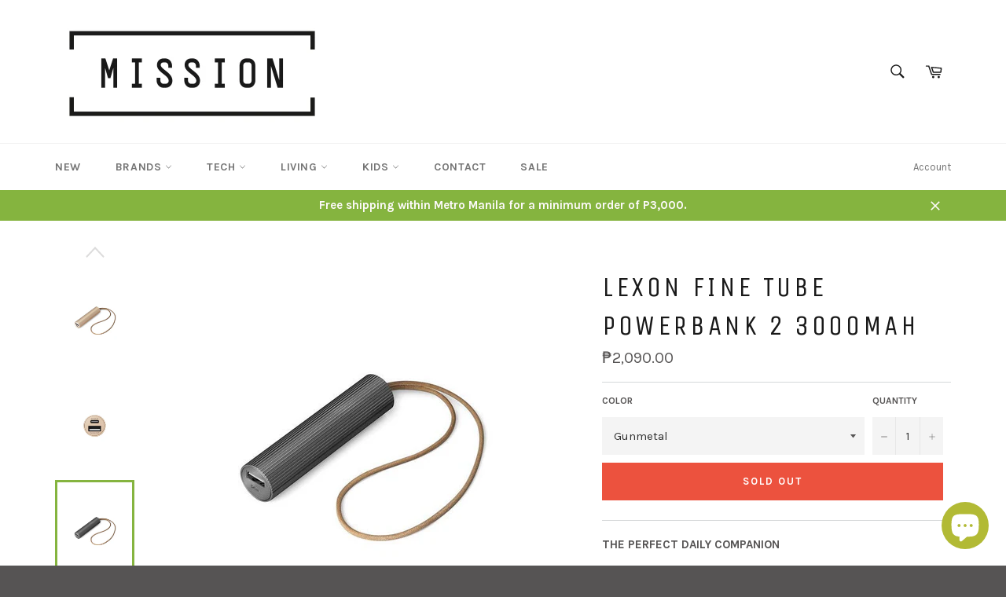

--- FILE ---
content_type: text/html; charset=utf-8
request_url: https://missionshop.ph/products/lexon-fine-tube-powerbank-2-3000mah
body_size: 22449
content:
<!doctype html>
<!--[if IE 9]> <html class="ie9 no-js" lang="en"> <![endif]-->
<!--[if (gt IE 9)|!(IE)]><!--> <html class="no-js" lang="en"> <!--<![endif]-->
<head>

  <meta charset="utf-8">
  <meta http-equiv="X-UA-Compatible" content="IE=edge,chrome=1">
  <meta name="viewport" content="width=device-width,initial-scale=1">
  <meta name="theme-color" content="#ffffff">

  
    <link rel="shortcut icon" href="//missionshop.ph/cdn/shop/files/MISSION_Logo_square_32x32.jpg?v=1660880606" type="image/png">
  

  <link rel="canonical" href="https://missionshop.ph/products/lexon-fine-tube-powerbank-2-3000mah">
  <title>
  LEXON Fine Tube Powerbank 2 3000mAh &ndash; Mission Shop
  </title>

  
    <meta name="description" content="THE PERFECT DAILY COMPANIONSleek and practical, Fine Tube Power Bank 2 is the ideal battery backup for those who want to stay connected throughout the day.EXTRA POWER AT YOUR FINGERTIPSWith a capacity of 3000mAh, Fine Tube Power Bank 2 offers one full charge to your compatible devices. Thanks to its USB-A port, it allo">
  

  <!-- /snippets/social-meta-tags.liquid --><meta property="og:site_name" content="Mission Shop">
<meta property="og:url" content="https://missionshop.ph/products/lexon-fine-tube-powerbank-2-3000mah">
<meta property="og:title" content="LEXON Fine Tube Powerbank 2 3000mAh">
<meta property="og:type" content="product">
<meta property="og:description" content="THE PERFECT DAILY COMPANIONSleek and practical, Fine Tube Power Bank 2 is the ideal battery backup for those who want to stay connected throughout the day.EXTRA POWER AT YOUR FINGERTIPSWith a capacity of 3000mAh, Fine Tube Power Bank 2 offers one full charge to your compatible devices. Thanks to its USB-A port, it allo"><meta property="og:price:amount" content="2,090.00">
  <meta property="og:price:currency" content="PHP"><meta property="og:image" content="http://missionshop.ph/cdn/shop/products/ginee_20220502105904651_4558937484_1024x1024.jpg?v=1651460452"><meta property="og:image" content="http://missionshop.ph/cdn/shop/products/ginee_20220502105911256_7901929068_1024x1024.jpg?v=1651460452"><meta property="og:image" content="http://missionshop.ph/cdn/shop/products/ginee_20220502105915872_3222534543_1024x1024.jpg?v=1651460452">
<meta property="og:image:secure_url" content="https://missionshop.ph/cdn/shop/products/ginee_20220502105904651_4558937484_1024x1024.jpg?v=1651460452"><meta property="og:image:secure_url" content="https://missionshop.ph/cdn/shop/products/ginee_20220502105911256_7901929068_1024x1024.jpg?v=1651460452"><meta property="og:image:secure_url" content="https://missionshop.ph/cdn/shop/products/ginee_20220502105915872_3222534543_1024x1024.jpg?v=1651460452">


<meta name="twitter:card" content="summary_large_image">
<meta name="twitter:title" content="LEXON Fine Tube Powerbank 2 3000mAh">
<meta name="twitter:description" content="THE PERFECT DAILY COMPANIONSleek and practical, Fine Tube Power Bank 2 is the ideal battery backup for those who want to stay connected throughout the day.EXTRA POWER AT YOUR FINGERTIPSWith a capacity of 3000mAh, Fine Tube Power Bank 2 offers one full charge to your compatible devices. Thanks to its USB-A port, it allo">


  <script>
    document.documentElement.className = document.documentElement.className.replace('no-js', 'js');
  </script>

  <link href="//missionshop.ph/cdn/shop/t/2/assets/theme.scss.css?v=171722744013430734061702312469" rel="stylesheet" type="text/css" media="all" />
  
  
  
  <link href="//fonts.googleapis.com/css?family=Karla:400,700" rel="stylesheet" type="text/css" media="all" />


  
    
    
    <link href="//fonts.googleapis.com/css?family=Unica+One:400,700" rel="stylesheet" type="text/css" media="all" />
  



  <script>
    window.theme = window.theme || {};

    theme.strings = {
      stockAvailable: "1 available",
      addToCart: "Add to Cart",
      soldOut: "Sold Out",
      unavailable: "Unavailable",
      noStockAvailable: "The item could not be added to your cart because there are not enough in stock.",
      willNotShipUntil: "Will not ship until [date]",
      willBeInStockAfter: "Will be in stock after [date]",
      totalCartDiscount: "You're saving [savings]"
    };
  </script>

  

  <!--[if (gt IE 9)|!(IE)]><!--><script src="//missionshop.ph/cdn/shop/t/2/assets/vendor.js?v=106113801271224781871491825363" defer="defer"></script><!--<![endif]-->
  <!--[if lt IE 9]><script src="//missionshop.ph/cdn/shop/t/2/assets/vendor.js?v=106113801271224781871491825363"></script><![endif]-->

  
    <script>
      window.theme = window.theme || {};
      theme.moneyFormat = "₱{{amount}}";
    </script>
  

  <!--[if (gt IE 9)|!(IE)]><!--><script src="//missionshop.ph/cdn/shop/t/2/assets/theme.js?v=56224434188570647601497476235" defer="defer"></script><!--<![endif]-->
  <!--[if lte IE 9]><script src="//missionshop.ph/cdn/shop/t/2/assets/theme.js?v=56224434188570647601497476235"></script><![endif]-->

  <script>window.performance && window.performance.mark && window.performance.mark('shopify.content_for_header.start');</script><meta name="google-site-verification" content="VwMm-igElFjJl7kNU5yuHNmWB_GrFxTnjFmTaAfujuU">
<meta name="google-site-verification" content="1SsLl0BCiLncFpoREpB8eOraSORm38NKNSbyFOC5VR0">
<meta name="facebook-domain-verification" content="rfvdcrw1ixxrkd1sunck25mqdcw8hn">
<meta id="shopify-digital-wallet" name="shopify-digital-wallet" content="/18873673/digital_wallets/dialog">
<meta name="shopify-checkout-api-token" content="d8dc2b4585ecabdedd6d7aafc3516369">
<meta id="in-context-paypal-metadata" data-shop-id="18873673" data-venmo-supported="false" data-environment="production" data-locale="en_US" data-paypal-v4="true" data-currency="PHP">
<link rel="alternate" type="application/json+oembed" href="https://missionshop.ph/products/lexon-fine-tube-powerbank-2-3000mah.oembed">
<script async="async" src="/checkouts/internal/preloads.js?locale=en-PH"></script>
<script id="shopify-features" type="application/json">{"accessToken":"d8dc2b4585ecabdedd6d7aafc3516369","betas":["rich-media-storefront-analytics"],"domain":"missionshop.ph","predictiveSearch":true,"shopId":18873673,"locale":"en"}</script>
<script>var Shopify = Shopify || {};
Shopify.shop = "think-about-tomorrow.myshopify.com";
Shopify.locale = "en";
Shopify.currency = {"active":"PHP","rate":"1.0"};
Shopify.country = "PH";
Shopify.theme = {"name":"venture","id":172856077,"schema_name":"Venture","schema_version":"2.0.6","theme_store_id":775,"role":"main"};
Shopify.theme.handle = "null";
Shopify.theme.style = {"id":null,"handle":null};
Shopify.cdnHost = "missionshop.ph/cdn";
Shopify.routes = Shopify.routes || {};
Shopify.routes.root = "/";</script>
<script type="module">!function(o){(o.Shopify=o.Shopify||{}).modules=!0}(window);</script>
<script>!function(o){function n(){var o=[];function n(){o.push(Array.prototype.slice.apply(arguments))}return n.q=o,n}var t=o.Shopify=o.Shopify||{};t.loadFeatures=n(),t.autoloadFeatures=n()}(window);</script>
<script id="shop-js-analytics" type="application/json">{"pageType":"product"}</script>
<script defer="defer" async type="module" src="//missionshop.ph/cdn/shopifycloud/shop-js/modules/v2/client.init-shop-cart-sync_BdyHc3Nr.en.esm.js"></script>
<script defer="defer" async type="module" src="//missionshop.ph/cdn/shopifycloud/shop-js/modules/v2/chunk.common_Daul8nwZ.esm.js"></script>
<script type="module">
  await import("//missionshop.ph/cdn/shopifycloud/shop-js/modules/v2/client.init-shop-cart-sync_BdyHc3Nr.en.esm.js");
await import("//missionshop.ph/cdn/shopifycloud/shop-js/modules/v2/chunk.common_Daul8nwZ.esm.js");

  window.Shopify.SignInWithShop?.initShopCartSync?.({"fedCMEnabled":true,"windoidEnabled":true});

</script>
<script>(function() {
  var isLoaded = false;
  function asyncLoad() {
    if (isLoaded) return;
    isLoaded = true;
    var urls = ["https:\/\/cdn.nfcube.com\/instafeed-530009501a0a0b43caff232351eb897c.js?shop=think-about-tomorrow.myshopify.com"];
    for (var i = 0; i < urls.length; i++) {
      var s = document.createElement('script');
      s.type = 'text/javascript';
      s.async = true;
      s.src = urls[i];
      var x = document.getElementsByTagName('script')[0];
      x.parentNode.insertBefore(s, x);
    }
  };
  if(window.attachEvent) {
    window.attachEvent('onload', asyncLoad);
  } else {
    window.addEventListener('load', asyncLoad, false);
  }
})();</script>
<script id="__st">var __st={"a":18873673,"offset":28800,"reqid":"a71d5d3b-fc88-4a47-9544-86a03213876b-1768942863","pageurl":"missionshop.ph\/products\/lexon-fine-tube-powerbank-2-3000mah","u":"862a828d8286","p":"product","rtyp":"product","rid":7691140235477};</script>
<script>window.ShopifyPaypalV4VisibilityTracking = true;</script>
<script id="captcha-bootstrap">!function(){'use strict';const t='contact',e='account',n='new_comment',o=[[t,t],['blogs',n],['comments',n],[t,'customer']],c=[[e,'customer_login'],[e,'guest_login'],[e,'recover_customer_password'],[e,'create_customer']],r=t=>t.map((([t,e])=>`form[action*='/${t}']:not([data-nocaptcha='true']) input[name='form_type'][value='${e}']`)).join(','),a=t=>()=>t?[...document.querySelectorAll(t)].map((t=>t.form)):[];function s(){const t=[...o],e=r(t);return a(e)}const i='password',u='form_key',d=['recaptcha-v3-token','g-recaptcha-response','h-captcha-response',i],f=()=>{try{return window.sessionStorage}catch{return}},m='__shopify_v',_=t=>t.elements[u];function p(t,e,n=!1){try{const o=window.sessionStorage,c=JSON.parse(o.getItem(e)),{data:r}=function(t){const{data:e,action:n}=t;return t[m]||n?{data:e,action:n}:{data:t,action:n}}(c);for(const[e,n]of Object.entries(r))t.elements[e]&&(t.elements[e].value=n);n&&o.removeItem(e)}catch(o){console.error('form repopulation failed',{error:o})}}const l='form_type',E='cptcha';function T(t){t.dataset[E]=!0}const w=window,h=w.document,L='Shopify',v='ce_forms',y='captcha';let A=!1;((t,e)=>{const n=(g='f06e6c50-85a8-45c8-87d0-21a2b65856fe',I='https://cdn.shopify.com/shopifycloud/storefront-forms-hcaptcha/ce_storefront_forms_captcha_hcaptcha.v1.5.2.iife.js',D={infoText:'Protected by hCaptcha',privacyText:'Privacy',termsText:'Terms'},(t,e,n)=>{const o=w[L][v],c=o.bindForm;if(c)return c(t,g,e,D).then(n);var r;o.q.push([[t,g,e,D],n]),r=I,A||(h.body.append(Object.assign(h.createElement('script'),{id:'captcha-provider',async:!0,src:r})),A=!0)});var g,I,D;w[L]=w[L]||{},w[L][v]=w[L][v]||{},w[L][v].q=[],w[L][y]=w[L][y]||{},w[L][y].protect=function(t,e){n(t,void 0,e),T(t)},Object.freeze(w[L][y]),function(t,e,n,w,h,L){const[v,y,A,g]=function(t,e,n){const i=e?o:[],u=t?c:[],d=[...i,...u],f=r(d),m=r(i),_=r(d.filter((([t,e])=>n.includes(e))));return[a(f),a(m),a(_),s()]}(w,h,L),I=t=>{const e=t.target;return e instanceof HTMLFormElement?e:e&&e.form},D=t=>v().includes(t);t.addEventListener('submit',(t=>{const e=I(t);if(!e)return;const n=D(e)&&!e.dataset.hcaptchaBound&&!e.dataset.recaptchaBound,o=_(e),c=g().includes(e)&&(!o||!o.value);(n||c)&&t.preventDefault(),c&&!n&&(function(t){try{if(!f())return;!function(t){const e=f();if(!e)return;const n=_(t);if(!n)return;const o=n.value;o&&e.removeItem(o)}(t);const e=Array.from(Array(32),(()=>Math.random().toString(36)[2])).join('');!function(t,e){_(t)||t.append(Object.assign(document.createElement('input'),{type:'hidden',name:u})),t.elements[u].value=e}(t,e),function(t,e){const n=f();if(!n)return;const o=[...t.querySelectorAll(`input[type='${i}']`)].map((({name:t})=>t)),c=[...d,...o],r={};for(const[a,s]of new FormData(t).entries())c.includes(a)||(r[a]=s);n.setItem(e,JSON.stringify({[m]:1,action:t.action,data:r}))}(t,e)}catch(e){console.error('failed to persist form',e)}}(e),e.submit())}));const S=(t,e)=>{t&&!t.dataset[E]&&(n(t,e.some((e=>e===t))),T(t))};for(const o of['focusin','change'])t.addEventListener(o,(t=>{const e=I(t);D(e)&&S(e,y())}));const B=e.get('form_key'),M=e.get(l),P=B&&M;t.addEventListener('DOMContentLoaded',(()=>{const t=y();if(P)for(const e of t)e.elements[l].value===M&&p(e,B);[...new Set([...A(),...v().filter((t=>'true'===t.dataset.shopifyCaptcha))])].forEach((e=>S(e,t)))}))}(h,new URLSearchParams(w.location.search),n,t,e,['guest_login'])})(!0,!0)}();</script>
<script integrity="sha256-4kQ18oKyAcykRKYeNunJcIwy7WH5gtpwJnB7kiuLZ1E=" data-source-attribution="shopify.loadfeatures" defer="defer" src="//missionshop.ph/cdn/shopifycloud/storefront/assets/storefront/load_feature-a0a9edcb.js" crossorigin="anonymous"></script>
<script data-source-attribution="shopify.dynamic_checkout.dynamic.init">var Shopify=Shopify||{};Shopify.PaymentButton=Shopify.PaymentButton||{isStorefrontPortableWallets:!0,init:function(){window.Shopify.PaymentButton.init=function(){};var t=document.createElement("script");t.src="https://missionshop.ph/cdn/shopifycloud/portable-wallets/latest/portable-wallets.en.js",t.type="module",document.head.appendChild(t)}};
</script>
<script data-source-attribution="shopify.dynamic_checkout.buyer_consent">
  function portableWalletsHideBuyerConsent(e){var t=document.getElementById("shopify-buyer-consent"),n=document.getElementById("shopify-subscription-policy-button");t&&n&&(t.classList.add("hidden"),t.setAttribute("aria-hidden","true"),n.removeEventListener("click",e))}function portableWalletsShowBuyerConsent(e){var t=document.getElementById("shopify-buyer-consent"),n=document.getElementById("shopify-subscription-policy-button");t&&n&&(t.classList.remove("hidden"),t.removeAttribute("aria-hidden"),n.addEventListener("click",e))}window.Shopify?.PaymentButton&&(window.Shopify.PaymentButton.hideBuyerConsent=portableWalletsHideBuyerConsent,window.Shopify.PaymentButton.showBuyerConsent=portableWalletsShowBuyerConsent);
</script>
<script data-source-attribution="shopify.dynamic_checkout.cart.bootstrap">document.addEventListener("DOMContentLoaded",(function(){function t(){return document.querySelector("shopify-accelerated-checkout-cart, shopify-accelerated-checkout")}if(t())Shopify.PaymentButton.init();else{new MutationObserver((function(e,n){t()&&(Shopify.PaymentButton.init(),n.disconnect())})).observe(document.body,{childList:!0,subtree:!0})}}));
</script>
<link id="shopify-accelerated-checkout-styles" rel="stylesheet" media="screen" href="https://missionshop.ph/cdn/shopifycloud/portable-wallets/latest/accelerated-checkout-backwards-compat.css" crossorigin="anonymous">
<style id="shopify-accelerated-checkout-cart">
        #shopify-buyer-consent {
  margin-top: 1em;
  display: inline-block;
  width: 100%;
}

#shopify-buyer-consent.hidden {
  display: none;
}

#shopify-subscription-policy-button {
  background: none;
  border: none;
  padding: 0;
  text-decoration: underline;
  font-size: inherit;
  cursor: pointer;
}

#shopify-subscription-policy-button::before {
  box-shadow: none;
}

      </style>

<script>window.performance && window.performance.mark && window.performance.mark('shopify.content_for_header.end');</script>
<script src="https://cdn.shopify.com/extensions/e4b3a77b-20c9-4161-b1bb-deb87046128d/inbox-1253/assets/inbox-chat-loader.js" type="text/javascript" defer="defer"></script>
<link href="https://monorail-edge.shopifysvc.com" rel="dns-prefetch">
<script>(function(){if ("sendBeacon" in navigator && "performance" in window) {try {var session_token_from_headers = performance.getEntriesByType('navigation')[0].serverTiming.find(x => x.name == '_s').description;} catch {var session_token_from_headers = undefined;}var session_cookie_matches = document.cookie.match(/_shopify_s=([^;]*)/);var session_token_from_cookie = session_cookie_matches && session_cookie_matches.length === 2 ? session_cookie_matches[1] : "";var session_token = session_token_from_headers || session_token_from_cookie || "";function handle_abandonment_event(e) {var entries = performance.getEntries().filter(function(entry) {return /monorail-edge.shopifysvc.com/.test(entry.name);});if (!window.abandonment_tracked && entries.length === 0) {window.abandonment_tracked = true;var currentMs = Date.now();var navigation_start = performance.timing.navigationStart;var payload = {shop_id: 18873673,url: window.location.href,navigation_start,duration: currentMs - navigation_start,session_token,page_type: "product"};window.navigator.sendBeacon("https://monorail-edge.shopifysvc.com/v1/produce", JSON.stringify({schema_id: "online_store_buyer_site_abandonment/1.1",payload: payload,metadata: {event_created_at_ms: currentMs,event_sent_at_ms: currentMs}}));}}window.addEventListener('pagehide', handle_abandonment_event);}}());</script>
<script id="web-pixels-manager-setup">(function e(e,d,r,n,o){if(void 0===o&&(o={}),!Boolean(null===(a=null===(i=window.Shopify)||void 0===i?void 0:i.analytics)||void 0===a?void 0:a.replayQueue)){var i,a;window.Shopify=window.Shopify||{};var t=window.Shopify;t.analytics=t.analytics||{};var s=t.analytics;s.replayQueue=[],s.publish=function(e,d,r){return s.replayQueue.push([e,d,r]),!0};try{self.performance.mark("wpm:start")}catch(e){}var l=function(){var e={modern:/Edge?\/(1{2}[4-9]|1[2-9]\d|[2-9]\d{2}|\d{4,})\.\d+(\.\d+|)|Firefox\/(1{2}[4-9]|1[2-9]\d|[2-9]\d{2}|\d{4,})\.\d+(\.\d+|)|Chrom(ium|e)\/(9{2}|\d{3,})\.\d+(\.\d+|)|(Maci|X1{2}).+ Version\/(15\.\d+|(1[6-9]|[2-9]\d|\d{3,})\.\d+)([,.]\d+|)( \(\w+\)|)( Mobile\/\w+|) Safari\/|Chrome.+OPR\/(9{2}|\d{3,})\.\d+\.\d+|(CPU[ +]OS|iPhone[ +]OS|CPU[ +]iPhone|CPU IPhone OS|CPU iPad OS)[ +]+(15[._]\d+|(1[6-9]|[2-9]\d|\d{3,})[._]\d+)([._]\d+|)|Android:?[ /-](13[3-9]|1[4-9]\d|[2-9]\d{2}|\d{4,})(\.\d+|)(\.\d+|)|Android.+Firefox\/(13[5-9]|1[4-9]\d|[2-9]\d{2}|\d{4,})\.\d+(\.\d+|)|Android.+Chrom(ium|e)\/(13[3-9]|1[4-9]\d|[2-9]\d{2}|\d{4,})\.\d+(\.\d+|)|SamsungBrowser\/([2-9]\d|\d{3,})\.\d+/,legacy:/Edge?\/(1[6-9]|[2-9]\d|\d{3,})\.\d+(\.\d+|)|Firefox\/(5[4-9]|[6-9]\d|\d{3,})\.\d+(\.\d+|)|Chrom(ium|e)\/(5[1-9]|[6-9]\d|\d{3,})\.\d+(\.\d+|)([\d.]+$|.*Safari\/(?![\d.]+ Edge\/[\d.]+$))|(Maci|X1{2}).+ Version\/(10\.\d+|(1[1-9]|[2-9]\d|\d{3,})\.\d+)([,.]\d+|)( \(\w+\)|)( Mobile\/\w+|) Safari\/|Chrome.+OPR\/(3[89]|[4-9]\d|\d{3,})\.\d+\.\d+|(CPU[ +]OS|iPhone[ +]OS|CPU[ +]iPhone|CPU IPhone OS|CPU iPad OS)[ +]+(10[._]\d+|(1[1-9]|[2-9]\d|\d{3,})[._]\d+)([._]\d+|)|Android:?[ /-](13[3-9]|1[4-9]\d|[2-9]\d{2}|\d{4,})(\.\d+|)(\.\d+|)|Mobile Safari.+OPR\/([89]\d|\d{3,})\.\d+\.\d+|Android.+Firefox\/(13[5-9]|1[4-9]\d|[2-9]\d{2}|\d{4,})\.\d+(\.\d+|)|Android.+Chrom(ium|e)\/(13[3-9]|1[4-9]\d|[2-9]\d{2}|\d{4,})\.\d+(\.\d+|)|Android.+(UC? ?Browser|UCWEB|U3)[ /]?(15\.([5-9]|\d{2,})|(1[6-9]|[2-9]\d|\d{3,})\.\d+)\.\d+|SamsungBrowser\/(5\.\d+|([6-9]|\d{2,})\.\d+)|Android.+MQ{2}Browser\/(14(\.(9|\d{2,})|)|(1[5-9]|[2-9]\d|\d{3,})(\.\d+|))(\.\d+|)|K[Aa][Ii]OS\/(3\.\d+|([4-9]|\d{2,})\.\d+)(\.\d+|)/},d=e.modern,r=e.legacy,n=navigator.userAgent;return n.match(d)?"modern":n.match(r)?"legacy":"unknown"}(),u="modern"===l?"modern":"legacy",c=(null!=n?n:{modern:"",legacy:""})[u],f=function(e){return[e.baseUrl,"/wpm","/b",e.hashVersion,"modern"===e.buildTarget?"m":"l",".js"].join("")}({baseUrl:d,hashVersion:r,buildTarget:u}),m=function(e){var d=e.version,r=e.bundleTarget,n=e.surface,o=e.pageUrl,i=e.monorailEndpoint;return{emit:function(e){var a=e.status,t=e.errorMsg,s=(new Date).getTime(),l=JSON.stringify({metadata:{event_sent_at_ms:s},events:[{schema_id:"web_pixels_manager_load/3.1",payload:{version:d,bundle_target:r,page_url:o,status:a,surface:n,error_msg:t},metadata:{event_created_at_ms:s}}]});if(!i)return console&&console.warn&&console.warn("[Web Pixels Manager] No Monorail endpoint provided, skipping logging."),!1;try{return self.navigator.sendBeacon.bind(self.navigator)(i,l)}catch(e){}var u=new XMLHttpRequest;try{return u.open("POST",i,!0),u.setRequestHeader("Content-Type","text/plain"),u.send(l),!0}catch(e){return console&&console.warn&&console.warn("[Web Pixels Manager] Got an unhandled error while logging to Monorail."),!1}}}}({version:r,bundleTarget:l,surface:e.surface,pageUrl:self.location.href,monorailEndpoint:e.monorailEndpoint});try{o.browserTarget=l,function(e){var d=e.src,r=e.async,n=void 0===r||r,o=e.onload,i=e.onerror,a=e.sri,t=e.scriptDataAttributes,s=void 0===t?{}:t,l=document.createElement("script"),u=document.querySelector("head"),c=document.querySelector("body");if(l.async=n,l.src=d,a&&(l.integrity=a,l.crossOrigin="anonymous"),s)for(var f in s)if(Object.prototype.hasOwnProperty.call(s,f))try{l.dataset[f]=s[f]}catch(e){}if(o&&l.addEventListener("load",o),i&&l.addEventListener("error",i),u)u.appendChild(l);else{if(!c)throw new Error("Did not find a head or body element to append the script");c.appendChild(l)}}({src:f,async:!0,onload:function(){if(!function(){var e,d;return Boolean(null===(d=null===(e=window.Shopify)||void 0===e?void 0:e.analytics)||void 0===d?void 0:d.initialized)}()){var d=window.webPixelsManager.init(e)||void 0;if(d){var r=window.Shopify.analytics;r.replayQueue.forEach((function(e){var r=e[0],n=e[1],o=e[2];d.publishCustomEvent(r,n,o)})),r.replayQueue=[],r.publish=d.publishCustomEvent,r.visitor=d.visitor,r.initialized=!0}}},onerror:function(){return m.emit({status:"failed",errorMsg:"".concat(f," has failed to load")})},sri:function(e){var d=/^sha384-[A-Za-z0-9+/=]+$/;return"string"==typeof e&&d.test(e)}(c)?c:"",scriptDataAttributes:o}),m.emit({status:"loading"})}catch(e){m.emit({status:"failed",errorMsg:(null==e?void 0:e.message)||"Unknown error"})}}})({shopId: 18873673,storefrontBaseUrl: "https://missionshop.ph",extensionsBaseUrl: "https://extensions.shopifycdn.com/cdn/shopifycloud/web-pixels-manager",monorailEndpoint: "https://monorail-edge.shopifysvc.com/unstable/produce_batch",surface: "storefront-renderer",enabledBetaFlags: ["2dca8a86"],webPixelsConfigList: [{"id":"492110037","configuration":"{\"config\":\"{\\\"pixel_id\\\":\\\"AW-10999987966\\\",\\\"target_country\\\":\\\"PH\\\",\\\"gtag_events\\\":[{\\\"type\\\":\\\"search\\\",\\\"action_label\\\":\\\"AW-10999987966\\\/XO_XCIP7iOYDEP79mf0o\\\"},{\\\"type\\\":\\\"begin_checkout\\\",\\\"action_label\\\":\\\"AW-10999987966\\\/v_QXCID7iOYDEP79mf0o\\\"},{\\\"type\\\":\\\"view_item\\\",\\\"action_label\\\":[\\\"AW-10999987966\\\/Ob9hCNX5iOYDEP79mf0o\\\",\\\"MC-ZEQXKZF38Y\\\"]},{\\\"type\\\":\\\"purchase\\\",\\\"action_label\\\":[\\\"AW-10999987966\\\/2q-UCNL5iOYDEP79mf0o\\\",\\\"MC-ZEQXKZF38Y\\\"]},{\\\"type\\\":\\\"page_view\\\",\\\"action_label\\\":[\\\"AW-10999987966\\\/VoMMCM_5iOYDEP79mf0o\\\",\\\"MC-ZEQXKZF38Y\\\"]},{\\\"type\\\":\\\"add_payment_info\\\",\\\"action_label\\\":\\\"AW-10999987966\\\/5qgECIb7iOYDEP79mf0o\\\"},{\\\"type\\\":\\\"add_to_cart\\\",\\\"action_label\\\":\\\"AW-10999987966\\\/H75OCP36iOYDEP79mf0o\\\"}],\\\"enable_monitoring_mode\\\":false}\"}","eventPayloadVersion":"v1","runtimeContext":"OPEN","scriptVersion":"b2a88bafab3e21179ed38636efcd8a93","type":"APP","apiClientId":1780363,"privacyPurposes":[],"dataSharingAdjustments":{"protectedCustomerApprovalScopes":["read_customer_address","read_customer_email","read_customer_name","read_customer_personal_data","read_customer_phone"]}},{"id":"135594197","configuration":"{\"pixel_id\":\"571874783513380\",\"pixel_type\":\"facebook_pixel\",\"metaapp_system_user_token\":\"-\"}","eventPayloadVersion":"v1","runtimeContext":"OPEN","scriptVersion":"ca16bc87fe92b6042fbaa3acc2fbdaa6","type":"APP","apiClientId":2329312,"privacyPurposes":["ANALYTICS","MARKETING","SALE_OF_DATA"],"dataSharingAdjustments":{"protectedCustomerApprovalScopes":["read_customer_address","read_customer_email","read_customer_name","read_customer_personal_data","read_customer_phone"]}},{"id":"shopify-app-pixel","configuration":"{}","eventPayloadVersion":"v1","runtimeContext":"STRICT","scriptVersion":"0450","apiClientId":"shopify-pixel","type":"APP","privacyPurposes":["ANALYTICS","MARKETING"]},{"id":"shopify-custom-pixel","eventPayloadVersion":"v1","runtimeContext":"LAX","scriptVersion":"0450","apiClientId":"shopify-pixel","type":"CUSTOM","privacyPurposes":["ANALYTICS","MARKETING"]}],isMerchantRequest: false,initData: {"shop":{"name":"Mission Shop","paymentSettings":{"currencyCode":"PHP"},"myshopifyDomain":"think-about-tomorrow.myshopify.com","countryCode":"PH","storefrontUrl":"https:\/\/missionshop.ph"},"customer":null,"cart":null,"checkout":null,"productVariants":[{"price":{"amount":2090.0,"currencyCode":"PHP"},"product":{"title":"LEXON Fine Tube Powerbank 2 3000mAh","vendor":"Think About Tomorrow","id":"7691140235477","untranslatedTitle":"LEXON Fine Tube Powerbank 2 3000mAh","url":"\/products\/lexon-fine-tube-powerbank-2-3000mah","type":"Power Banks"},"id":"43008221872341","image":{"src":"\/\/missionshop.ph\/cdn\/shop\/files\/ginee_20220502105952715_4607120199.jpg?v=1744102166"},"sku":"LL130X","title":"Gunmetal","untranslatedTitle":"Gunmetal"},{"price":{"amount":2090.0,"currencyCode":"PHP"},"product":{"title":"LEXON Fine Tube Powerbank 2 3000mAh","vendor":"Think About Tomorrow","id":"7691140235477","untranslatedTitle":"LEXON Fine Tube Powerbank 2 3000mAh","url":"\/products\/lexon-fine-tube-powerbank-2-3000mah","type":"Power Banks"},"id":"43008221905109","image":{"src":"\/\/missionshop.ph\/cdn\/shop\/files\/ginee_20220502105956824_5184930607.jpg?v=1744102168"},"sku":"LL130D","title":"Gold","untranslatedTitle":"Gold"},{"price":{"amount":2090.0,"currencyCode":"PHP"},"product":{"title":"LEXON Fine Tube Powerbank 2 3000mAh","vendor":"Think About Tomorrow","id":"7691140235477","untranslatedTitle":"LEXON Fine Tube Powerbank 2 3000mAh","url":"\/products\/lexon-fine-tube-powerbank-2-3000mah","type":"Power Banks"},"id":"43008221937877","image":{"src":"\/\/missionshop.ph\/cdn\/shop\/files\/ginee_20220502110002226_3380534870.jpg?v=1744102170"},"sku":"LL130R","title":"Red","untranslatedTitle":"Red"}],"purchasingCompany":null},},"https://missionshop.ph/cdn","fcfee988w5aeb613cpc8e4bc33m6693e112",{"modern":"","legacy":""},{"shopId":"18873673","storefrontBaseUrl":"https:\/\/missionshop.ph","extensionBaseUrl":"https:\/\/extensions.shopifycdn.com\/cdn\/shopifycloud\/web-pixels-manager","surface":"storefront-renderer","enabledBetaFlags":"[\"2dca8a86\"]","isMerchantRequest":"false","hashVersion":"fcfee988w5aeb613cpc8e4bc33m6693e112","publish":"custom","events":"[[\"page_viewed\",{}],[\"product_viewed\",{\"productVariant\":{\"price\":{\"amount\":2090.0,\"currencyCode\":\"PHP\"},\"product\":{\"title\":\"LEXON Fine Tube Powerbank 2 3000mAh\",\"vendor\":\"Think About Tomorrow\",\"id\":\"7691140235477\",\"untranslatedTitle\":\"LEXON Fine Tube Powerbank 2 3000mAh\",\"url\":\"\/products\/lexon-fine-tube-powerbank-2-3000mah\",\"type\":\"Power Banks\"},\"id\":\"43008221872341\",\"image\":{\"src\":\"\/\/missionshop.ph\/cdn\/shop\/files\/ginee_20220502105952715_4607120199.jpg?v=1744102166\"},\"sku\":\"LL130X\",\"title\":\"Gunmetal\",\"untranslatedTitle\":\"Gunmetal\"}}]]"});</script><script>
  window.ShopifyAnalytics = window.ShopifyAnalytics || {};
  window.ShopifyAnalytics.meta = window.ShopifyAnalytics.meta || {};
  window.ShopifyAnalytics.meta.currency = 'PHP';
  var meta = {"product":{"id":7691140235477,"gid":"gid:\/\/shopify\/Product\/7691140235477","vendor":"Think About Tomorrow","type":"Power Banks","handle":"lexon-fine-tube-powerbank-2-3000mah","variants":[{"id":43008221872341,"price":209000,"name":"LEXON Fine Tube Powerbank 2 3000mAh - Gunmetal","public_title":"Gunmetal","sku":"LL130X"},{"id":43008221905109,"price":209000,"name":"LEXON Fine Tube Powerbank 2 3000mAh - Gold","public_title":"Gold","sku":"LL130D"},{"id":43008221937877,"price":209000,"name":"LEXON Fine Tube Powerbank 2 3000mAh - Red","public_title":"Red","sku":"LL130R"}],"remote":false},"page":{"pageType":"product","resourceType":"product","resourceId":7691140235477,"requestId":"a71d5d3b-fc88-4a47-9544-86a03213876b-1768942863"}};
  for (var attr in meta) {
    window.ShopifyAnalytics.meta[attr] = meta[attr];
  }
</script>
<script class="analytics">
  (function () {
    var customDocumentWrite = function(content) {
      var jquery = null;

      if (window.jQuery) {
        jquery = window.jQuery;
      } else if (window.Checkout && window.Checkout.$) {
        jquery = window.Checkout.$;
      }

      if (jquery) {
        jquery('body').append(content);
      }
    };

    var hasLoggedConversion = function(token) {
      if (token) {
        return document.cookie.indexOf('loggedConversion=' + token) !== -1;
      }
      return false;
    }

    var setCookieIfConversion = function(token) {
      if (token) {
        var twoMonthsFromNow = new Date(Date.now());
        twoMonthsFromNow.setMonth(twoMonthsFromNow.getMonth() + 2);

        document.cookie = 'loggedConversion=' + token + '; expires=' + twoMonthsFromNow;
      }
    }

    var trekkie = window.ShopifyAnalytics.lib = window.trekkie = window.trekkie || [];
    if (trekkie.integrations) {
      return;
    }
    trekkie.methods = [
      'identify',
      'page',
      'ready',
      'track',
      'trackForm',
      'trackLink'
    ];
    trekkie.factory = function(method) {
      return function() {
        var args = Array.prototype.slice.call(arguments);
        args.unshift(method);
        trekkie.push(args);
        return trekkie;
      };
    };
    for (var i = 0; i < trekkie.methods.length; i++) {
      var key = trekkie.methods[i];
      trekkie[key] = trekkie.factory(key);
    }
    trekkie.load = function(config) {
      trekkie.config = config || {};
      trekkie.config.initialDocumentCookie = document.cookie;
      var first = document.getElementsByTagName('script')[0];
      var script = document.createElement('script');
      script.type = 'text/javascript';
      script.onerror = function(e) {
        var scriptFallback = document.createElement('script');
        scriptFallback.type = 'text/javascript';
        scriptFallback.onerror = function(error) {
                var Monorail = {
      produce: function produce(monorailDomain, schemaId, payload) {
        var currentMs = new Date().getTime();
        var event = {
          schema_id: schemaId,
          payload: payload,
          metadata: {
            event_created_at_ms: currentMs,
            event_sent_at_ms: currentMs
          }
        };
        return Monorail.sendRequest("https://" + monorailDomain + "/v1/produce", JSON.stringify(event));
      },
      sendRequest: function sendRequest(endpointUrl, payload) {
        // Try the sendBeacon API
        if (window && window.navigator && typeof window.navigator.sendBeacon === 'function' && typeof window.Blob === 'function' && !Monorail.isIos12()) {
          var blobData = new window.Blob([payload], {
            type: 'text/plain'
          });

          if (window.navigator.sendBeacon(endpointUrl, blobData)) {
            return true;
          } // sendBeacon was not successful

        } // XHR beacon

        var xhr = new XMLHttpRequest();

        try {
          xhr.open('POST', endpointUrl);
          xhr.setRequestHeader('Content-Type', 'text/plain');
          xhr.send(payload);
        } catch (e) {
          console.log(e);
        }

        return false;
      },
      isIos12: function isIos12() {
        return window.navigator.userAgent.lastIndexOf('iPhone; CPU iPhone OS 12_') !== -1 || window.navigator.userAgent.lastIndexOf('iPad; CPU OS 12_') !== -1;
      }
    };
    Monorail.produce('monorail-edge.shopifysvc.com',
      'trekkie_storefront_load_errors/1.1',
      {shop_id: 18873673,
      theme_id: 172856077,
      app_name: "storefront",
      context_url: window.location.href,
      source_url: "//missionshop.ph/cdn/s/trekkie.storefront.cd680fe47e6c39ca5d5df5f0a32d569bc48c0f27.min.js"});

        };
        scriptFallback.async = true;
        scriptFallback.src = '//missionshop.ph/cdn/s/trekkie.storefront.cd680fe47e6c39ca5d5df5f0a32d569bc48c0f27.min.js';
        first.parentNode.insertBefore(scriptFallback, first);
      };
      script.async = true;
      script.src = '//missionshop.ph/cdn/s/trekkie.storefront.cd680fe47e6c39ca5d5df5f0a32d569bc48c0f27.min.js';
      first.parentNode.insertBefore(script, first);
    };
    trekkie.load(
      {"Trekkie":{"appName":"storefront","development":false,"defaultAttributes":{"shopId":18873673,"isMerchantRequest":null,"themeId":172856077,"themeCityHash":"5608974497911700790","contentLanguage":"en","currency":"PHP","eventMetadataId":"06507ff3-fe38-42d8-9284-0851b296adf6"},"isServerSideCookieWritingEnabled":true,"monorailRegion":"shop_domain","enabledBetaFlags":["65f19447"]},"Session Attribution":{},"S2S":{"facebookCapiEnabled":true,"source":"trekkie-storefront-renderer","apiClientId":580111}}
    );

    var loaded = false;
    trekkie.ready(function() {
      if (loaded) return;
      loaded = true;

      window.ShopifyAnalytics.lib = window.trekkie;

      var originalDocumentWrite = document.write;
      document.write = customDocumentWrite;
      try { window.ShopifyAnalytics.merchantGoogleAnalytics.call(this); } catch(error) {};
      document.write = originalDocumentWrite;

      window.ShopifyAnalytics.lib.page(null,{"pageType":"product","resourceType":"product","resourceId":7691140235477,"requestId":"a71d5d3b-fc88-4a47-9544-86a03213876b-1768942863","shopifyEmitted":true});

      var match = window.location.pathname.match(/checkouts\/(.+)\/(thank_you|post_purchase)/)
      var token = match? match[1]: undefined;
      if (!hasLoggedConversion(token)) {
        setCookieIfConversion(token);
        window.ShopifyAnalytics.lib.track("Viewed Product",{"currency":"PHP","variantId":43008221872341,"productId":7691140235477,"productGid":"gid:\/\/shopify\/Product\/7691140235477","name":"LEXON Fine Tube Powerbank 2 3000mAh - Gunmetal","price":"2090.00","sku":"LL130X","brand":"Think About Tomorrow","variant":"Gunmetal","category":"Power Banks","nonInteraction":true,"remote":false},undefined,undefined,{"shopifyEmitted":true});
      window.ShopifyAnalytics.lib.track("monorail:\/\/trekkie_storefront_viewed_product\/1.1",{"currency":"PHP","variantId":43008221872341,"productId":7691140235477,"productGid":"gid:\/\/shopify\/Product\/7691140235477","name":"LEXON Fine Tube Powerbank 2 3000mAh - Gunmetal","price":"2090.00","sku":"LL130X","brand":"Think About Tomorrow","variant":"Gunmetal","category":"Power Banks","nonInteraction":true,"remote":false,"referer":"https:\/\/missionshop.ph\/products\/lexon-fine-tube-powerbank-2-3000mah"});
      }
    });


        var eventsListenerScript = document.createElement('script');
        eventsListenerScript.async = true;
        eventsListenerScript.src = "//missionshop.ph/cdn/shopifycloud/storefront/assets/shop_events_listener-3da45d37.js";
        document.getElementsByTagName('head')[0].appendChild(eventsListenerScript);

})();</script>
<script
  defer
  src="https://missionshop.ph/cdn/shopifycloud/perf-kit/shopify-perf-kit-3.0.4.min.js"
  data-application="storefront-renderer"
  data-shop-id="18873673"
  data-render-region="gcp-us-central1"
  data-page-type="product"
  data-theme-instance-id="172856077"
  data-theme-name="Venture"
  data-theme-version="2.0.6"
  data-monorail-region="shop_domain"
  data-resource-timing-sampling-rate="10"
  data-shs="true"
  data-shs-beacon="true"
  data-shs-export-with-fetch="true"
  data-shs-logs-sample-rate="1"
  data-shs-beacon-endpoint="https://missionshop.ph/api/collect"
></script>
</head>

<body class="template-product" >

  <a class="in-page-link visually-hidden skip-link" href="#MainContent">
    Skip to content
  </a>

  <div id="shopify-section-header" class="shopify-section"><style>
.site-header__logo img {
  max-width: 500px;
}
</style>

<div id="NavDrawer" class="drawer drawer--left">
  <div class="drawer__inner">
    <form action="/search" method="get" class="drawer__search" role="search">
      <input type="search" name="q" placeholder="Search" aria-label="Search" class="drawer__search-input">

      <button type="submit" class="text-link drawer__search-submit">
        <svg aria-hidden="true" focusable="false" role="presentation" class="icon icon-search" viewBox="0 0 32 32"><path fill="#444" d="M21.839 18.771a10.012 10.012 0 0 0 1.57-5.39c0-5.548-4.493-10.048-10.034-10.048-5.548 0-10.041 4.499-10.041 10.048s4.493 10.048 10.034 10.048c2.012 0 3.886-.594 5.456-1.61l.455-.317 7.165 7.165 2.223-2.263-7.158-7.165.33-.468zM18.995 7.767c1.498 1.498 2.322 3.49 2.322 5.608s-.825 4.11-2.322 5.608c-1.498 1.498-3.49 2.322-5.608 2.322s-4.11-.825-5.608-2.322c-1.498-1.498-2.322-3.49-2.322-5.608s.825-4.11 2.322-5.608c1.498-1.498 3.49-2.322 5.608-2.322s4.11.825 5.608 2.322z"/></svg>
        <span class="icon__fallback-text">Search</span>
      </button>
    </form>
    <ul class="drawer__nav">
      
        
        
          <li class="drawer__nav-item">
            <a href="/collections/new-1" class="drawer__nav-link">NEW</a>
          </li>
        
      
        
        
          <li class="drawer__nav-item">
            <div class="drawer__nav-has-sublist">
              <a href="/collections" class="drawer__nav-link" id="DrawerLabel-brands">Brands</a>
              <div class="drawer__nav-toggle">
                <button type="button" data-aria-controls="DrawerLinklist-brands" class="text-link drawer__nav-toggle-btn drawer__meganav-toggle">
                  <span class="drawer__nav-toggle--open">
                    <svg aria-hidden="true" focusable="false" role="presentation" class="icon icon-plus" viewBox="0 0 22 21"><path d="M12 11.5h9.5v-2H12V0h-2v9.5H.5v2H10V21h2v-9.5z" fill="#000" fill-rule="evenodd"/></svg>
                    <span class="icon__fallback-text">Expand menu</span>
                  </span>
                  <span class="drawer__nav-toggle--close">
                    <svg aria-hidden="true" focusable="false" role="presentation" class="icon icon--wide icon-minus" viewBox="0 0 22 3"><path fill="#000" d="M21.5.5v2H.5v-2z" fill-rule="evenodd"/></svg>
                    <span class="icon__fallback-text">Collapse menu</span>
                  </span>
                </button>
              </div>
            </div>

            <div class="meganav meganav--drawer" id="DrawerLinklist-brands" aria-labelledby="DrawerLabel-brands" role="navigation">
              <ul class="meganav__nav">
                
















<div class="grid grid--no-gutters meganav__scroller meganav__scroller--has-list">
  
    <div class="grid__item meganav__list one-fifth">

      

      

      
        
        

        

        <li>
          
          
          
          

          <a href="/collections/bamini" class="meganav__link">Bamini</a>
        </li>

        
        
          
          
        
          
          
        
          
          
        
          
          
        
          
          
        
      
        
        

        

        <li>
          
          
          
          

          <a href="/collections/elago" class="meganav__link">Elago</a>
        </li>

        
        
          
          
        
          
          
        
          
          
        
          
          
        
          
          
        
      
        
        

        

        <li>
          
          
          
          

          <a href="/collections/innostyle" class="meganav__link">Innostyle</a>
        </li>

        
        
          
          
        
          
          
        
          
          
        
          
          
        
          
          
        
      
        
        

        

        <li>
          
          
          
          

          <a href="/collections/iottie-1" class="meganav__link">iOttie</a>
        </li>

        
        
          
          
        
          
          
        
          
          
        
          
          
        
          
          
        
      
        
        

        

        <li>
          
          
          
          

          <a href="/collections/itskins" class="meganav__link">ITSKINS</a>
        </li>

        
        
          
          
        
          
          
        
          
          
        
          
          
        
          
          
        
      
        
        

        

        <li>
          
          
          
          

          <a href="/collections/knomo" class="meganav__link">Knomo</a>
        </li>

        
        
          
          
        
          
          
        
          
          
        
          
          
        
          
          
        
      
        
        

        

        <li>
          
          
          
          

          <a href="/collections/lab-c" class="meganav__link">Lab.C</a>
        </li>

        
        
          
          
            
              </div>
              <div class="grid__item meganav__list one-fifth">
            
          
        
          
          
        
          
          
        
          
          
        
          
          
        
      
        
        

        

        <li>
          
          
          
          

          <a href="/collections/lexon" class="meganav__link">Lexon</a>
        </li>

        
        
          
          
        
          
          
        
          
          
        
          
          
        
          
          
        
      
        
        

        

        <li>
          
          
          
          

          <a href="/collections/moft" class="meganav__link">MOFT</a>
        </li>

        
        
          
          
        
          
          
        
          
          
        
          
          
        
          
          
        
      
        
        

        

        <li>
          
          
          
          

          <a href="/collections/myfirst" class="meganav__link">myFirst</a>
        </li>

        
        
          
          
        
          
          
        
          
          
        
          
          
        
          
          
        
      
        
        

        

        <li>
          
          
          
          

          <a href="/collections/nanoleaf" class="meganav__link">Nanoleaf</a>
        </li>

        
        
          
          
        
          
          
        
          
          
        
          
          
        
          
          
        
      
        
        

        

        <li>
          
          
          
          

          <a href="/collections/packit-freezable" class="meganav__link">Packit</a>
        </li>

        
        
          
          
        
          
          
        
          
          
        
          
          
        
          
          
        
      
        
        

        

        <li>
          
          
          
          

          <a href="/collections/particula" class="meganav__link">Particula GoCube</a>
        </li>

        
        
          
          
        
          
          
        
          
          
        
          
          
        
          
          
        
      
        
        

        

        <li>
          
          
          
          

          <a href="/collections/playshifu" class="meganav__link">PlayShifu</a>
        </li>

        
        
          
          
        
          
          
            
              </div>
              <div class="grid__item meganav__list one-fifth">
            
          
        
          
          
        
          
          
        
          
          
        
      
        
        

        

        <li>
          
          
          
          

          <a href="/collections/richmond-finch" class="meganav__link">Richmond &amp; Finch</a>
        </li>

        
        
          
          
        
          
          
        
          
          
        
          
          
        
          
          
        
      
        
        

        

        <li>
          
          
          
          

          <a href="/collections/simplehuman" class="meganav__link">Simplehuman</a>
        </li>

        
        
          
          
        
          
          
        
          
          
        
          
          
        
          
          
        
      
        
        

        

        <li>
          
          
          
          

          <a href="/collections/twelve-south" class="meganav__link">Twelve South</a>
        </li>

        
        
          
          
        
          
          
        
          
          
        
          
          
        
          
          
        
      
        
        

        

        <li>
          
          
          
          

          <a href="/collections/vision-kids" class="meganav__link">Vision Kids</a>
        </li>

        
        
          
          
        
          
          
        
          
          
        
          
          
        
          
          
        
      
        
        

        

        <li>
          
          
          
          

          <a href="/collections/wraps" class="meganav__link">Wraps</a>
        </li>

        
        
          
          
        
          
          
        
          
          
        
          
          
        
          
          
        
      
        
        

        

        <li>
          
          
          
          

          <a href="/collections/zoku" class="meganav__link">Zoku</a>
        </li>

        
        
          
          
        
          
          
        
          
          
        
          
          
        
          
          
        
      
        
        

        

        <li>
          
          
          
          

          <a href="/products/mission-egift-card" class="meganav__link">GIFT CARD</a>
        </li>

        
        
          
          
        
          
          
        
          
          
            
          
        
          
          
        
          
          
        
      
    </div>
  

  
</div>

              </ul>
            </div>
          </li>
        
      
        
        
          <li class="drawer__nav-item">
            <div class="drawer__nav-has-sublist">
              <a href="/collections/gadgets-and-gears" class="drawer__nav-link" id="DrawerLabel-tech">Tech</a>
              <div class="drawer__nav-toggle">
                <button type="button" data-aria-controls="DrawerLinklist-tech" class="text-link drawer__nav-toggle-btn drawer__meganav-toggle">
                  <span class="drawer__nav-toggle--open">
                    <svg aria-hidden="true" focusable="false" role="presentation" class="icon icon-plus" viewBox="0 0 22 21"><path d="M12 11.5h9.5v-2H12V0h-2v9.5H.5v2H10V21h2v-9.5z" fill="#000" fill-rule="evenodd"/></svg>
                    <span class="icon__fallback-text">Expand menu</span>
                  </span>
                  <span class="drawer__nav-toggle--close">
                    <svg aria-hidden="true" focusable="false" role="presentation" class="icon icon--wide icon-minus" viewBox="0 0 22 3"><path fill="#000" d="M21.5.5v2H.5v-2z" fill-rule="evenodd"/></svg>
                    <span class="icon__fallback-text">Collapse menu</span>
                  </span>
                </button>
              </div>
            </div>

            <div class="meganav meganav--drawer" id="DrawerLinklist-tech" aria-labelledby="DrawerLabel-tech" role="navigation">
              <ul class="meganav__nav">
                
















<div class="grid grid--no-gutters meganav__scroller meganav__scroller--has-list">
  
    <div class="grid__item meganav__list one-fifth">

      

      

      
        
        

        

        <li>
          
          
          
          

          <a href="/collections/the-desktop-collective" class="meganav__link">The Desktop Collective</a>
        </li>

        
        
          
          
        
          
          
        
          
          
        
          
          
        
          
          
        
      
        
        

        

        <li>
          
          
          
          

          <a href="/collections/laptop-cases-and-bags" class="meganav__link">Bags</a>
        </li>

        
        
          
          
        
          
          
        
          
          
        
          
          
        
          
          
        
      
        
        

        

        <li>
          
          
          
          

          <a href="/collections/cables-chargers" class="meganav__link">Cables &amp; Power</a>
        </li>

        
        
          
          
        
          
          
        
          
          
        
          
          
        
          
          
        
      
        
        

        

        <li>
          
          
          
          

          <a href="/collections/for-your-car" class="meganav__link">Car Accessories</a>
        </li>

        
        
          
          
        
          
          
        
          
          
        
          
          
        
          
          
        
      
        
        

        

        <li>
          
          
          
          

          <a href="/collections/earphones-headphones" class="meganav__link">Earphones &amp; Headphones</a>
        </li>

        
        
          
          
        
          
          
        
          
          
        
          
          
        
          
          
        
      
        
        

        

        <li>
          
          
          
          

          <a href="/collections/speakers" class="meganav__link">Speakers</a>
        </li>

        
        
          
          
        
          
          
        
          
          
        
          
          
        
          
          
        
      
        
        

        

        <li>
          
          
          
          

          <a href="/collections/airpods-accessories" class="meganav__link">AirPods Accessories</a>
        </li>

        
        
          
          
            
              </div>
              <div class="grid__item meganav__list one-fifth">
            
          
        
          
          
        
          
          
        
          
          
        
          
          
        
      
        
        

        

        <li>
          
          
          
          

          <a href="/collections/airtag-accessories" class="meganav__link">AirTag Accessories</a>
        </li>

        
        
          
          
        
          
          
        
          
          
        
          
          
        
          
          
        
      
        
        

        

        <li>
          
          
          
          

          <a href="/collections/apple-watch-accessories" class="meganav__link">Apple Watch Accessories</a>
        </li>

        
        
          
          
        
          
          
        
          
          
        
          
          
        
          
          
        
      
        
        

        

        <li>
          
          
          
          

          <a href="/collections/phone-covers-protectors" class="meganav__link">Phone Accessories</a>
        </li>

        
        
          
          
        
          
          
        
          
          
        
          
          
        
          
          
        
      
        
        

        

        <li>
          
          
          
          

          <a href="/collections/laptop-accessories" class="meganav__link">Laptop Accessories</a>
        </li>

        
        
          
          
        
          
          
        
          
          
        
          
          
        
          
          
        
      
        
        

        

        <li>
          
          
          
          

          <a href="/collections/tablet-accessories" class="meganav__link">Tablet Accessories</a>
        </li>

        
        
          
          
        
          
          
        
          
          
        
          
          
        
          
          
        
      
    </div>
  

  
</div>

              </ul>
            </div>
          </li>
        
      
        
        
          <li class="drawer__nav-item">
            <div class="drawer__nav-has-sublist">
              <a href="/collections/home" class="drawer__nav-link" id="DrawerLabel-living">Living</a>
              <div class="drawer__nav-toggle">
                <button type="button" data-aria-controls="DrawerLinklist-living" class="text-link drawer__nav-toggle-btn drawer__meganav-toggle">
                  <span class="drawer__nav-toggle--open">
                    <svg aria-hidden="true" focusable="false" role="presentation" class="icon icon-plus" viewBox="0 0 22 21"><path d="M12 11.5h9.5v-2H12V0h-2v9.5H.5v2H10V21h2v-9.5z" fill="#000" fill-rule="evenodd"/></svg>
                    <span class="icon__fallback-text">Expand menu</span>
                  </span>
                  <span class="drawer__nav-toggle--close">
                    <svg aria-hidden="true" focusable="false" role="presentation" class="icon icon--wide icon-minus" viewBox="0 0 22 3"><path fill="#000" d="M21.5.5v2H.5v-2z" fill-rule="evenodd"/></svg>
                    <span class="icon__fallback-text">Collapse menu</span>
                  </span>
                </button>
              </div>
            </div>

            <div class="meganav meganav--drawer" id="DrawerLinklist-living" aria-labelledby="DrawerLabel-living" role="navigation">
              <ul class="meganav__nav">
                
















<div class="grid grid--no-gutters meganav__scroller meganav__scroller--has-list">
  
    <div class="grid__item meganav__list one-fifth">

      

      

      
        
        

        

        <li>
          
          
          
          

          <a href="/collections/room" class="meganav__link">Room</a>
        </li>

        
        
          
          
        
          
          
        
          
          
        
          
          
        
          
          
        
      
        
        

        

        <li>
          
          
          
          

          <a href="/collections/kitchen" class="meganav__link">Kitchen</a>
        </li>

        
        
          
          
        
          
          
        
          
          
        
          
          
        
          
          
        
      
        
        

        

        <li>
          
          
          
          

          <a href="/collections/travel" class="meganav__link">Travel</a>
        </li>

        
        
          
          
        
          
          
        
          
          
        
          
          
        
          
          
        
      
        
        

        

        <li>
          
          
          
          

          <a href="/collections/essentials" class="meganav__link">Wellness</a>
        </li>

        
        
          
          
        
          
          
        
          
          
        
          
          
        
          
          
        
      
    </div>
  

  
</div>

              </ul>
            </div>
          </li>
        
      
        
        
          <li class="drawer__nav-item">
            <div class="drawer__nav-has-sublist">
              <a href="/collections/kids" class="drawer__nav-link" id="DrawerLabel-kids">Kids</a>
              <div class="drawer__nav-toggle">
                <button type="button" data-aria-controls="DrawerLinklist-kids" class="text-link drawer__nav-toggle-btn drawer__meganav-toggle">
                  <span class="drawer__nav-toggle--open">
                    <svg aria-hidden="true" focusable="false" role="presentation" class="icon icon-plus" viewBox="0 0 22 21"><path d="M12 11.5h9.5v-2H12V0h-2v9.5H.5v2H10V21h2v-9.5z" fill="#000" fill-rule="evenodd"/></svg>
                    <span class="icon__fallback-text">Expand menu</span>
                  </span>
                  <span class="drawer__nav-toggle--close">
                    <svg aria-hidden="true" focusable="false" role="presentation" class="icon icon--wide icon-minus" viewBox="0 0 22 3"><path fill="#000" d="M21.5.5v2H.5v-2z" fill-rule="evenodd"/></svg>
                    <span class="icon__fallback-text">Collapse menu</span>
                  </span>
                </button>
              </div>
            </div>

            <div class="meganav meganav--drawer" id="DrawerLinklist-kids" aria-labelledby="DrawerLabel-kids" role="navigation">
              <ul class="meganav__nav">
                
















<div class="grid grid--no-gutters meganav__scroller meganav__scroller--has-list">
  
    <div class="grid__item meganav__list one-fifth">

      

      

      
        
        

        

        <li>
          
          
          
          

          <a href="/collections/e-learning-tools" class="meganav__link">e-Learning Essentials</a>
        </li>

        
        
          
          
        
          
          
        
          
          
        
          
          
        
          
          
        
      
        
        

        

        <li>
          
          
          
          

          <a href="/collections/techie-toys" class="meganav__link">STEM &amp; Tech Toys</a>
        </li>

        
        
          
          
        
          
          
        
          
          
        
          
          
        
          
          
        
      
        
        

        

        <li>
          
          
          
          

          <a href="/collections/frozen-treats" class="meganav__link">Fun at Home</a>
        </li>

        
        
          
          
        
          
          
        
          
          
        
          
          
        
          
          
        
      
        
        

        

        <li>
          
          
          
          

          <a href="/collections/bags" class="meganav__link">Kids Bags</a>
        </li>

        
        
          
          
        
          
          
        
          
          
        
          
          
        
          
          
        
      
        
        

        

        <li>
          
          
          
          

          <a href="/collections/kids-mealtime" class="meganav__link">Meal Time</a>
        </li>

        
        
          
          
        
          
          
        
          
          
        
          
          
        
          
          
        
      
        
        

        

        <li>
          
          
          
          

          <a href="/collections/bamini" class="meganav__link">Bamini</a>
        </li>

        
        
          
          
        
          
          
        
          
          
        
          
          
        
          
          
        
      
        
        

        

        <li>
          
          
          
          

          <a href="/collections/myfirst" class="meganav__link">myFirst</a>
        </li>

        
        
          
          
            
              </div>
              <div class="grid__item meganav__list one-fifth">
            
          
        
          
          
        
          
          
        
          
          
        
          
          
        
      
        
        

        

        <li>
          
          
          
          

          <a href="/collections/packit-freezable" class="meganav__link">Packit</a>
        </li>

        
        
          
          
        
          
          
        
          
          
        
          
          
        
          
          
        
      
        
        

        

        <li>
          
          
          
          

          <a href="/collections/playshifu" class="meganav__link">PlayShifu</a>
        </li>

        
        
          
          
        
          
          
        
          
          
        
          
          
        
          
          
        
      
        
        

        

        <li>
          
          
          
          

          <a href="/collections/zoku" class="meganav__link">Zoku</a>
        </li>

        
        
          
          
        
          
          
        
          
          
        
          
          
        
          
          
        
      
        
        

        

        <li>
          
          
          
          

          <a href="/collections/particula" class="meganav__link">Particula</a>
        </li>

        
        
          
          
        
          
          
        
          
          
        
          
          
        
          
          
        
      
    </div>
  

  
</div>

              </ul>
            </div>
          </li>
        
      
        
        
          <li class="drawer__nav-item">
            <a href="/pages/contact-us" class="drawer__nav-link">Contact</a>
          </li>
        
      
        
        
          <li class="drawer__nav-item">
            <a href="/collections/new" class="drawer__nav-link">SALE</a>
          </li>
        
      

      
        
          <li class="drawer__nav-item">
            <a href="/account/login" class="drawer__nav-link">
              Account
            </a>
          </li>
        
      
    </ul>
  </div>
</div>

<header class="site-header page-element is-moved-by-drawer" role="banner" data-section-id="header" data-section-type="header">
  <div class="site-header__upper page-width">
    <div class="grid grid--table">
      <div class="grid__item small--one-quarter medium-up--hide">
        <button type="button" class="text-link site-header__link js-drawer-open-left">
          <span class="site-header__menu-toggle--open">
            <svg aria-hidden="true" focusable="false" role="presentation" class="icon icon-hamburger" viewBox="0 0 32 32"><path fill="#444" d="M4.889 14.958h22.222v2.222H4.889v-2.222zM4.889 8.292h22.222v2.222H4.889V8.292zM4.889 21.625h22.222v2.222H4.889v-2.222z"/></svg>
          </span>
          <span class="site-header__menu-toggle--close">
            <svg aria-hidden="true" focusable="false" role="presentation" class="icon icon-close" viewBox="0 0 32 32"><path fill="#444" d="M25.313 8.55l-1.862-1.862-7.45 7.45-7.45-7.45L6.689 8.55l7.45 7.45-7.45 7.45 1.862 1.862 7.45-7.45 7.45 7.45 1.862-1.862-7.45-7.45z"/></svg>
          </span>
          <span class="icon__fallback-text">Site navigation</span>
        </button>
      </div>
      <div class="grid__item small--one-half medium-up--two-thirds small--text-center">
        
          <div class="site-header__logo h1" itemscope itemtype="http://schema.org/Organization">
        
          
            
            <a href="/" itemprop="url" class="site-header__logo-link">
              <img src="//missionshop.ph/cdn/shop/files/MISSION_Logo_rect2_500x.jpg?v=1614296798"
                   srcset="//missionshop.ph/cdn/shop/files/MISSION_Logo_rect2_500x.jpg?v=1614296798 1x, //missionshop.ph/cdn/shop/files/MISSION_Logo_rect2_500x@2x.jpg?v=1614296798 2x"
                   alt="Mission Shop"
                   itemprop="logo">
            </a>
          
        
          </div>
        
      </div>

      <div class="grid__item small--one-quarter medium-up--one-third text-right">
        <div id="SiteNavSearchCart">
          <form action="/search" method="get" class="site-header__search small--hide" role="search">
            
            <div class="site-header__search-inner">
              <label for="SiteNavSearch" class="visually-hidden">Search</label>
              <input type="search" name="q" id="SiteNavSearch" placeholder="Search" aria-label="Search" class="site-header__search-input">
            </div>

            <button type="submit" class="text-link site-header__link site-header__search-submit">
              <svg aria-hidden="true" focusable="false" role="presentation" class="icon icon-search" viewBox="0 0 32 32"><path fill="#444" d="M21.839 18.771a10.012 10.012 0 0 0 1.57-5.39c0-5.548-4.493-10.048-10.034-10.048-5.548 0-10.041 4.499-10.041 10.048s4.493 10.048 10.034 10.048c2.012 0 3.886-.594 5.456-1.61l.455-.317 7.165 7.165 2.223-2.263-7.158-7.165.33-.468zM18.995 7.767c1.498 1.498 2.322 3.49 2.322 5.608s-.825 4.11-2.322 5.608c-1.498 1.498-3.49 2.322-5.608 2.322s-4.11-.825-5.608-2.322c-1.498-1.498-2.322-3.49-2.322-5.608s.825-4.11 2.322-5.608c1.498-1.498 3.49-2.322 5.608-2.322s4.11.825 5.608 2.322z"/></svg>
              <span class="icon__fallback-text">Search</span>
            </button>
          </form>

          <a href="/cart" class="site-header__link site-header__cart">
            <svg aria-hidden="true" focusable="false" role="presentation" class="icon icon-cart" viewBox="0 0 31 32"><path d="M14.568 25.629c-1.222 0-2.111.889-2.111 2.111 0 1.111 1 2.111 2.111 2.111 1.222 0 2.111-.889 2.111-2.111s-.889-2.111-2.111-2.111zm10.22 0c-1.222 0-2.111.889-2.111 2.111 0 1.111 1 2.111 2.111 2.111 1.222 0 2.111-.889 2.111-2.111s-.889-2.111-2.111-2.111zm2.555-3.777H12.457L7.347 7.078c-.222-.333-.555-.667-1-.667H1.792c-.667 0-1.111.444-1.111 1s.444 1 1.111 1h3.777l5.11 14.885c.111.444.555.666 1 .666h15.663c.555 0 1.111-.444 1.111-1 0-.666-.555-1.111-1.111-1.111zm2.333-11.442l-18.44-1.555h-.111c-.555 0-.777.333-.667.889l3.222 9.22c.222.555.889 1 1.444 1h13.441c.555 0 1.111-.444 1.222-1l.778-7.443c.111-.555-.333-1.111-.889-1.111zm-2 7.443H15.568l-2.333-6.776 15.108 1.222-.666 5.554z"/></svg>
            <span class="icon__fallback-text">Cart</span>
            <span class="site-header__cart-indicator hide"></span>
          </a>
        </div>
      </div>
    </div>
  </div>

  <div id="StickNavWrapper">
    <div id="StickyBar" class="sticky">
      <nav class="nav-bar small--hide" role="navigation" id="StickyNav">
        <div class="page-width">
          <div class="grid grid--table">
            <div class="grid__item four-fifths" id="SiteNavParent">
              <button type="button" class="hide text-link site-nav__link site-nav__link--compressed js-drawer-open-left" id="SiteNavCompressed">
                <svg aria-hidden="true" focusable="false" role="presentation" class="icon icon-hamburger" viewBox="0 0 32 32"><path fill="#444" d="M4.889 14.958h22.222v2.222H4.889v-2.222zM4.889 8.292h22.222v2.222H4.889V8.292zM4.889 21.625h22.222v2.222H4.889v-2.222z"/></svg>
                <span class="site-nav__link-menu-label">Menu</span>
                <span class="icon__fallback-text">Site navigation</span>
              </button>
              <ul class="site-nav list--inline" id="SiteNav">
                
                  
                  
                  
                  
                  
                  

                  
                    <li class="site-nav__item">
                      <a href="/collections/new-1" class="site-nav__link">NEW</a>
                    </li>
                  
                
                  
                  
                  
                  
                  
                  

                  
                    <li class="site-nav__item" aria-haspopup="true">
                      <a href="/collections" class="site-nav__link site-nav__meganav-toggle" id="SiteNavLabel-brands" data-aria-controls="SiteNavLinklist-brands">Brands
                        <svg aria-hidden="true" focusable="false" role="presentation" class="icon icon-arrow-down" viewBox="0 0 32 32"><path fill="#444" d="M26.984 8.5l1.516 1.617L16 23.5 3.5 10.117 5.008 8.5 16 20.258z"/></svg>
                      </a>

                      <div class="site-nav__dropdown meganav" id="SiteNavLinklist-brands" aria-labelledby="SiteNavLabel-brands" role="navigation">
                        <ul class="meganav__nav page-width">
                          
















<div class="grid grid--no-gutters meganav__scroller--has-list">
  
    <div class="grid__item meganav__list one-fifth">

      

      

      
        
        

        

        <li>
          
          
          
          

          <a href="/collections/bamini" class="meganav__link">Bamini</a>
        </li>

        
        
          
          
        
          
          
        
          
          
        
          
          
        
          
          
        
      
        
        

        

        <li>
          
          
          
          

          <a href="/collections/elago" class="meganav__link">Elago</a>
        </li>

        
        
          
          
        
          
          
        
          
          
        
          
          
        
          
          
        
      
        
        

        

        <li>
          
          
          
          

          <a href="/collections/innostyle" class="meganav__link">Innostyle</a>
        </li>

        
        
          
          
        
          
          
        
          
          
        
          
          
        
          
          
        
      
        
        

        

        <li>
          
          
          
          

          <a href="/collections/iottie-1" class="meganav__link">iOttie</a>
        </li>

        
        
          
          
        
          
          
        
          
          
        
          
          
        
          
          
        
      
        
        

        

        <li>
          
          
          
          

          <a href="/collections/itskins" class="meganav__link">ITSKINS</a>
        </li>

        
        
          
          
        
          
          
        
          
          
        
          
          
        
          
          
        
      
        
        

        

        <li>
          
          
          
          

          <a href="/collections/knomo" class="meganav__link">Knomo</a>
        </li>

        
        
          
          
        
          
          
        
          
          
        
          
          
        
          
          
        
      
        
        

        

        <li>
          
          
          
          

          <a href="/collections/lab-c" class="meganav__link">Lab.C</a>
        </li>

        
        
          
          
            
              </div>
              <div class="grid__item meganav__list one-fifth">
            
          
        
          
          
        
          
          
        
          
          
        
          
          
        
      
        
        

        

        <li>
          
          
          
          

          <a href="/collections/lexon" class="meganav__link">Lexon</a>
        </li>

        
        
          
          
        
          
          
        
          
          
        
          
          
        
          
          
        
      
        
        

        

        <li>
          
          
          
          

          <a href="/collections/moft" class="meganav__link">MOFT</a>
        </li>

        
        
          
          
        
          
          
        
          
          
        
          
          
        
          
          
        
      
        
        

        

        <li>
          
          
          
          

          <a href="/collections/myfirst" class="meganav__link">myFirst</a>
        </li>

        
        
          
          
        
          
          
        
          
          
        
          
          
        
          
          
        
      
        
        

        

        <li>
          
          
          
          

          <a href="/collections/nanoleaf" class="meganav__link">Nanoleaf</a>
        </li>

        
        
          
          
        
          
          
        
          
          
        
          
          
        
          
          
        
      
        
        

        

        <li>
          
          
          
          

          <a href="/collections/packit-freezable" class="meganav__link">Packit</a>
        </li>

        
        
          
          
        
          
          
        
          
          
        
          
          
        
          
          
        
      
        
        

        

        <li>
          
          
          
          

          <a href="/collections/particula" class="meganav__link">Particula GoCube</a>
        </li>

        
        
          
          
        
          
          
        
          
          
        
          
          
        
          
          
        
      
        
        

        

        <li>
          
          
          
          

          <a href="/collections/playshifu" class="meganav__link">PlayShifu</a>
        </li>

        
        
          
          
        
          
          
            
              </div>
              <div class="grid__item meganav__list one-fifth">
            
          
        
          
          
        
          
          
        
          
          
        
      
        
        

        

        <li>
          
          
          
          

          <a href="/collections/richmond-finch" class="meganav__link">Richmond &amp; Finch</a>
        </li>

        
        
          
          
        
          
          
        
          
          
        
          
          
        
          
          
        
      
        
        

        

        <li>
          
          
          
          

          <a href="/collections/simplehuman" class="meganav__link">Simplehuman</a>
        </li>

        
        
          
          
        
          
          
        
          
          
        
          
          
        
          
          
        
      
        
        

        

        <li>
          
          
          
          

          <a href="/collections/twelve-south" class="meganav__link">Twelve South</a>
        </li>

        
        
          
          
        
          
          
        
          
          
        
          
          
        
          
          
        
      
        
        

        

        <li>
          
          
          
          

          <a href="/collections/vision-kids" class="meganav__link">Vision Kids</a>
        </li>

        
        
          
          
        
          
          
        
          
          
        
          
          
        
          
          
        
      
        
        

        

        <li>
          
          
          
          

          <a href="/collections/wraps" class="meganav__link">Wraps</a>
        </li>

        
        
          
          
        
          
          
        
          
          
        
          
          
        
          
          
        
      
        
        

        

        <li>
          
          
          
          

          <a href="/collections/zoku" class="meganav__link">Zoku</a>
        </li>

        
        
          
          
        
          
          
        
          
          
        
          
          
        
          
          
        
      
        
        

        

        <li>
          
          
          
          

          <a href="/products/mission-egift-card" class="meganav__link">GIFT CARD</a>
        </li>

        
        
          
          
        
          
          
        
          
          
            
          
        
          
          
        
          
          
        
      
    </div>
  

  
</div>

                        </ul>
                      </div>
                    </li>
                  
                
                  
                  
                  
                  
                  
                  

                  
                    <li class="site-nav__item" aria-haspopup="true">
                      <a href="/collections/gadgets-and-gears" class="site-nav__link site-nav__meganav-toggle" id="SiteNavLabel-tech" data-aria-controls="SiteNavLinklist-tech">Tech
                        <svg aria-hidden="true" focusable="false" role="presentation" class="icon icon-arrow-down" viewBox="0 0 32 32"><path fill="#444" d="M26.984 8.5l1.516 1.617L16 23.5 3.5 10.117 5.008 8.5 16 20.258z"/></svg>
                      </a>

                      <div class="site-nav__dropdown meganav" id="SiteNavLinklist-tech" aria-labelledby="SiteNavLabel-tech" role="navigation">
                        <ul class="meganav__nav page-width">
                          
















<div class="grid grid--no-gutters meganav__scroller--has-list">
  
    <div class="grid__item meganav__list one-fifth meganav__list--has-title">

      
        <h5 class="h1 meganav__title">Tech</h5>
      

      
        <li>
          <a href="/collections/gadgets-and-gears" class="meganav__link">All</a>
        </li>
      

      
        
        

        

        <li>
          
          
          
          

          <a href="/collections/the-desktop-collective" class="meganav__link">The Desktop Collective</a>
        </li>

        
        
          
          
        
          
          
        
          
          
        
          
          
        
          
          
        
      
        
        

        

        <li>
          
          
          
          

          <a href="/collections/laptop-cases-and-bags" class="meganav__link">Bags</a>
        </li>

        
        
          
          
        
          
          
        
          
          
        
          
          
        
          
          
        
      
        
        

        

        <li>
          
          
          
          

          <a href="/collections/cables-chargers" class="meganav__link">Cables &amp; Power</a>
        </li>

        
        
          
          
        
          
          
        
          
          
        
          
          
        
          
          
        
      
        
        

        

        <li>
          
          
          
          

          <a href="/collections/for-your-car" class="meganav__link">Car Accessories</a>
        </li>

        
        
          
          
        
          
          
        
          
          
        
          
          
        
          
          
        
      
        
        

        

        <li>
          
          
          
          

          <a href="/collections/earphones-headphones" class="meganav__link">Earphones &amp; Headphones</a>
        </li>

        
        
          
          
        
          
          
        
          
          
        
          
          
        
          
          
        
      
        
        

        

        <li>
          
          
          
          

          <a href="/collections/speakers" class="meganav__link">Speakers</a>
        </li>

        
        
          
          
            
              </div>
              <div class="grid__item meganav__list one-fifth meganav__list--has-title">
            
          
        
          
          
        
          
          
        
          
          
        
          
          
        
      
        
        

        

        <li>
          
          
          
          

          <a href="/collections/airpods-accessories" class="meganav__link">AirPods Accessories</a>
        </li>

        
        
          
          
        
          
          
        
          
          
        
          
          
        
          
          
        
      
        
        

        

        <li>
          
          
          
          

          <a href="/collections/airtag-accessories" class="meganav__link">AirTag Accessories</a>
        </li>

        
        
          
          
        
          
          
        
          
          
        
          
          
        
          
          
        
      
        
        

        

        <li>
          
          
          
          

          <a href="/collections/apple-watch-accessories" class="meganav__link">Apple Watch Accessories</a>
        </li>

        
        
          
          
        
          
          
        
          
          
        
          
          
        
          
          
        
      
        
        

        

        <li>
          
          
          
          

          <a href="/collections/phone-covers-protectors" class="meganav__link">Phone Accessories</a>
        </li>

        
        
          
          
        
          
          
        
          
          
        
          
          
        
          
          
        
      
        
        

        

        <li>
          
          
          
          

          <a href="/collections/laptop-accessories" class="meganav__link">Laptop Accessories</a>
        </li>

        
        
          
          
        
          
          
        
          
          
        
          
          
        
          
          
        
      
        
        

        

        <li>
          
          
          
          

          <a href="/collections/tablet-accessories" class="meganav__link">Tablet Accessories</a>
        </li>

        
        
          
          
        
          
          
        
          
          
        
          
          
        
          
          
        
      
    </div>
  

  
    
      <div class="grid__item one-fifth meganav__product">
        <!-- /snippets/product-card.liquid -->



<a href="/products/moft-laptop-stand-original" class="product-card">
  <div class="product-card__image-wrapper">
    <img src="//missionshop.ph/cdn/shop/products/ScreenShot2022-01-21at2.52.55PM_480x480.png?v=1642748220" alt="MOFT Air-Flow Invisible Laptop Stand" class="product-card__image">
  </div>
  <div class="product-card__info">
    

    <div class="product-card__name">MOFT Air-Flow Invisible Laptop Stand</div>

    
      <div class="product-card__price">
        
          
          
            <span class="visually-hidden">Regular price</span>
            <s class="product-card__regular-price">₱1,599</s>

            <span class="visually-hidden">Sale price</span>
            ₱1,119
          

        
      </div>
    
  </div>

  
    
    <div class="product-tag product-tag--absolute" aria-hidden="true">
      Sale
    </div>
  
  <div class="product-card__overlay">
    
    <span class="btn product-card__overlay-btn ">View</span>
  </div>
</a>

      </div>
    
      <div class="grid__item one-fifth meganav__product">
        <!-- /snippets/product-card.liquid -->



<a href="/products/elago-classic-case-for-apple-pencil-2nd-gen" class="product-card">
  <div class="product-card__image-wrapper">
    <img src="//missionshop.ph/cdn/shop/products/APEN2-SC-HBBL_Amazon_480x480.jpg?v=1649143166" alt="ELAGO Classic Case for Apple Pencil 2nd Gen" class="product-card__image">
  </div>
  <div class="product-card__info">
    

    <div class="product-card__name">ELAGO Classic Case for Apple Pencil 2nd Gen</div>

    
      <div class="product-card__price">
        
          
          
            <span class="visually-hidden">Regular price</span>
            ₱890
          

        
      </div>
    
  </div>

  
  <div class="product-card__overlay">
    
    <span class="btn product-card__overlay-btn ">View</span>
  </div>
</a>

      </div>
    
      <div class="grid__item one-fifth meganav__product">
        <!-- /snippets/product-card.liquid -->



<a href="/products/moft-magsafe-snap-on-phone-stand-wallet-pre-order-eta-late-march" class="product-card">
  <div class="product-card__image-wrapper">
    <img src="//missionshop.ph/cdn/shop/files/MS007MS-4-PEWH_480x480.jpg?v=1702363788" alt="MOFT MagSafe Snap-On Phone Stand &amp; Wallet" class="product-card__image">
  </div>
  <div class="product-card__info">
    

    <div class="product-card__name">MOFT MagSafe Snap-On Phone Stand & Wallet</div>

    
      <div class="product-card__availability">
        Sold Out
      </div>
    
  </div>

  
  <div class="product-card__overlay">
    
    <span class="btn product-card__overlay-btn ">View</span>
  </div>
</a>

      </div>
    
  
</div>

                        </ul>
                      </div>
                    </li>
                  
                
                  
                  
                  
                  
                  
                  

                  
                    <li class="site-nav__item" aria-haspopup="true">
                      <a href="/collections/home" class="site-nav__link site-nav__meganav-toggle" id="SiteNavLabel-living" data-aria-controls="SiteNavLinklist-living">Living
                        <svg aria-hidden="true" focusable="false" role="presentation" class="icon icon-arrow-down" viewBox="0 0 32 32"><path fill="#444" d="M26.984 8.5l1.516 1.617L16 23.5 3.5 10.117 5.008 8.5 16 20.258z"/></svg>
                      </a>

                      <div class="site-nav__dropdown meganav" id="SiteNavLinklist-living" aria-labelledby="SiteNavLabel-living" role="navigation">
                        <ul class="meganav__nav page-width">
                          
















<div class="grid grid--no-gutters meganav__scroller--has-list">
  
    <div class="grid__item meganav__list one-fifth meganav__list--has-title">

      
        <h5 class="h1 meganav__title">Living</h5>
      

      
        <li>
          <a href="/collections/home" class="meganav__link">All</a>
        </li>
      

      
        
        

        

        <li>
          
          
          
          

          <a href="/collections/room" class="meganav__link">Room</a>
        </li>

        
        
          
          
        
          
          
        
          
          
        
          
          
        
          
          
        
      
        
        

        

        <li>
          
          
          
          

          <a href="/collections/kitchen" class="meganav__link">Kitchen</a>
        </li>

        
        
          
          
        
          
          
        
          
          
        
          
          
        
          
          
        
      
        
        

        

        <li>
          
          
          
          

          <a href="/collections/travel" class="meganav__link">Travel</a>
        </li>

        
        
          
          
        
          
          
        
          
          
        
          
          
        
          
          
        
      
        
        

        

        <li>
          
          
          
          

          <a href="/collections/essentials" class="meganav__link">Wellness</a>
        </li>

        
        
          
          
        
          
          
        
          
          
        
          
          
        
          
          
        
      
    </div>
  

  
    
      <div class="grid__item one-fifth meganav__product">
        <!-- /snippets/product-card.liquid -->



<a href="/products/zoku-kids-flip-gulp-bottle" class="product-card">
  <div class="product-card__image-wrapper">
    <img src="//missionshop.ph/cdn/shop/files/ginee_20250422131455947_2364891440_480x480.jpg?v=1745299002" alt="ZOKU Kids Flip Gulp Bottle" class="product-card__image">
  </div>
  <div class="product-card__info">
    

    <div class="product-card__name">ZOKU Kids Flip Gulp Bottle</div>

    
      <div class="product-card__availability">
        Sold Out
      </div>
    
  </div>

  
  <div class="product-card__overlay">
    
    <span class="btn product-card__overlay-btn ">View</span>
  </div>
</a>

      </div>
    
      <div class="grid__item one-fifth meganav__product">
        <!-- /snippets/product-card.liquid -->



<a href="/products/lexon-mimi-flexible-led-lamp" class="product-card">
  <div class="product-card__image-wrapper">
    <img src="//missionshop.ph/cdn/shop/files/ginee_20250411105238656_1991970134_480x480.jpg?v=1744340568" alt="LEXON Mimi Flexible LED Lamp &amp; Reading Light" class="product-card__image">
  </div>
  <div class="product-card__info">
    

    <div class="product-card__name">LEXON Mimi Flexible LED Lamp & Reading Light</div>

    
      <div class="product-card__price">
        
          
          
            <span class="visually-hidden">Regular price</span>
            ₱2,490
          

        
      </div>
    
  </div>

  
  <div class="product-card__overlay">
    
    <span class="btn product-card__overlay-btn ">View</span>
  </div>
</a>

      </div>
    
      <div class="grid__item one-fifth meganav__product">
        <!-- /snippets/product-card.liquid -->



<a href="/products/lexon-x-pantone-mina-m-portable-led-lamp" class="product-card">
  <div class="product-card__image-wrapper">
    <img src="//missionshop.ph/cdn/shop/files/ginee_20250211131136788_5175946003_480x480.jpg?v=1739251931" alt="LEXON x PANTONE Mina M Portable LED Lamp" class="product-card__image">
  </div>
  <div class="product-card__info">
    

    <div class="product-card__name">LEXON x PANTONE Mina M Portable LED Lamp</div>

    
      <div class="product-card__price">
        
          
          
            <span class="visually-hidden">Regular price</span>
            ₱3,890
          

        
      </div>
    
  </div>

  
  <div class="product-card__overlay">
    
    <span class="btn product-card__overlay-btn ">View</span>
  </div>
</a>

      </div>
    
      <div class="grid__item one-fifth meganav__product">
        <!-- /snippets/product-card.liquid -->



<a href="/products/lexon-x-pantone-flip-classic-reversible-lcd-alarm-clock" class="product-card">
  <div class="product-card__image-wrapper">
    <img src="//missionshop.ph/cdn/shop/files/ginee_20250211112056448_1882426315_480x480.jpg?v=1739244484" alt="LEXON x PANTONE Flip Classic Reversible LCD Alarm Clock" class="product-card__image">
  </div>
  <div class="product-card__info">
    

    <div class="product-card__name">LEXON x PANTONE Flip Classic Reversible LCD Alarm Clock</div>

    
      <div class="product-card__availability">
        Sold Out
      </div>
    
  </div>

  
  <div class="product-card__overlay">
    
    <span class="btn product-card__overlay-btn ">View</span>
  </div>
</a>

      </div>
    
  
</div>

                        </ul>
                      </div>
                    </li>
                  
                
                  
                  
                  
                  
                  
                  

                  
                    <li class="site-nav__item" aria-haspopup="true">
                      <a href="/collections/kids" class="site-nav__link site-nav__meganav-toggle" id="SiteNavLabel-kids" data-aria-controls="SiteNavLinklist-kids">Kids
                        <svg aria-hidden="true" focusable="false" role="presentation" class="icon icon-arrow-down" viewBox="0 0 32 32"><path fill="#444" d="M26.984 8.5l1.516 1.617L16 23.5 3.5 10.117 5.008 8.5 16 20.258z"/></svg>
                      </a>

                      <div class="site-nav__dropdown meganav" id="SiteNavLinklist-kids" aria-labelledby="SiteNavLabel-kids" role="navigation">
                        <ul class="meganav__nav page-width">
                          
















<div class="grid grid--no-gutters meganav__scroller--has-list">
  
    <div class="grid__item meganav__list one-fifth meganav__list--has-title">

      
        <h5 class="h1 meganav__title">Kids</h5>
      

      
        <li>
          <a href="/collections/kids" class="meganav__link">All</a>
        </li>
      

      
        
        

        

        <li>
          
          
          
          

          <a href="/collections/e-learning-tools" class="meganav__link">e-Learning Essentials</a>
        </li>

        
        
          
          
        
          
          
        
          
          
        
          
          
        
          
          
        
      
        
        

        

        <li>
          
          
          
          

          <a href="/collections/techie-toys" class="meganav__link">STEM &amp; Tech Toys</a>
        </li>

        
        
          
          
        
          
          
        
          
          
        
          
          
        
          
          
        
      
        
        

        

        <li>
          
          
          
          

          <a href="/collections/frozen-treats" class="meganav__link">Fun at Home</a>
        </li>

        
        
          
          
        
          
          
        
          
          
        
          
          
        
          
          
        
      
        
        

        

        <li>
          
          
          
          

          <a href="/collections/bags" class="meganav__link">Kids Bags</a>
        </li>

        
        
          
          
        
          
          
        
          
          
        
          
          
        
          
          
        
      
        
        

        

        <li>
          
          
          
          

          <a href="/collections/kids-mealtime" class="meganav__link">Meal Time</a>
        </li>

        
        
          
          
        
          
          
        
          
          
        
          
          
        
          
          
        
      
        
        

        

        <li>
          
          
          
          

          <a href="/collections/bamini" class="meganav__link">Bamini</a>
        </li>

        
        
          
          
            
              </div>
              <div class="grid__item meganav__list one-fifth meganav__list--has-title">
            
          
        
          
          
        
          
          
        
          
          
        
          
          
        
      
        
        

        

        <li>
          
          
          
          

          <a href="/collections/myfirst" class="meganav__link">myFirst</a>
        </li>

        
        
          
          
        
          
          
        
          
          
        
          
          
        
          
          
        
      
        
        

        

        <li>
          
          
          
          

          <a href="/collections/packit-freezable" class="meganav__link">Packit</a>
        </li>

        
        
          
          
        
          
          
        
          
          
        
          
          
        
          
          
        
      
        
        

        

        <li>
          
          
          
          

          <a href="/collections/playshifu" class="meganav__link">PlayShifu</a>
        </li>

        
        
          
          
        
          
          
        
          
          
        
          
          
        
          
          
        
      
        
        

        

        <li>
          
          
          
          

          <a href="/collections/zoku" class="meganav__link">Zoku</a>
        </li>

        
        
          
          
        
          
          
        
          
          
        
          
          
        
          
          
        
      
        
        

        

        <li>
          
          
          
          

          <a href="/collections/particula" class="meganav__link">Particula</a>
        </li>

        
        
          
          
        
          
          
        
          
          
        
          
          
        
          
          
        
      
    </div>
  

  
    
      <div class="grid__item one-fifth meganav__product">
        <!-- /snippets/product-card.liquid -->



<a href="/products/myfirst-3dpen-artist-filament-refill-pla-filament-6-colors" class="product-card">
  <div class="product-card__image-wrapper">
    <img src="//missionshop.ph/cdn/shop/files/ginee_20260102145557644_7944428873_480x480.png?v=1767337074" alt="myFirst 3dPen Artist Filament Refill | PLA Filament 6 Colors" class="product-card__image">
  </div>
  <div class="product-card__info">
    

    <div class="product-card__name">myFirst 3dPen Artist Filament Refill | PLA Filament 6 Colors</div>

    
      <div class="product-card__price">
        
          
          
            <span class="visually-hidden">Regular price</span>
            ₱990
          

        
      </div>
    
  </div>

  
  <div class="product-card__overlay">
    
    <span class="btn product-card__overlay-btn ">View</span>
  </div>
</a>

      </div>
    
      <div class="grid__item one-fifth meganav__product">
        <!-- /snippets/product-card.liquid -->



<a href="/products/myfirst-carebuds-max-over-ear-headphone" class="product-card">
  <div class="product-card__image-wrapper">
    <img src="//missionshop.ph/cdn/shop/files/MyFirst-HeadP_BLU02_480x480.png?v=1766717690" alt="myFirst CareBuds Max Over-ear Headphone" class="product-card__image">
  </div>
  <div class="product-card__info">
    

    <div class="product-card__name">myFirst CareBuds Max Over-ear Headphone</div>

    
      <div class="product-card__price">
        
          
          
            <span class="visually-hidden">Regular price</span>
            ₱2,490
          

        
      </div>
    
  </div>

  
  <div class="product-card__overlay">
    
    <span class="btn product-card__overlay-btn ">View</span>
  </div>
</a>

      </div>
    
      <div class="grid__item one-fifth meganav__product">
        <!-- /snippets/product-card.liquid -->



<a href="/products/myfirst-sketch-board-pro" class="product-card">
  <div class="product-card__image-wrapper">
    <img src="//missionshop.ph/cdn/shop/files/ginee_20251104145720205_2114622562_480x480.jpg?v=1762239460" alt="myFirst Sketch Board Pro" class="product-card__image">
  </div>
  <div class="product-card__info">
    

    <div class="product-card__name">myFirst Sketch Board Pro</div>

    
      <div class="product-card__price">
        
          
          
            <span class="visually-hidden">Regular price</span>
            ₱2,990
          

        
      </div>
    
  </div>

  
  <div class="product-card__overlay">
    
    <span class="btn product-card__overlay-btn ">View</span>
  </div>
</a>

      </div>
    
  
</div>

                        </ul>
                      </div>
                    </li>
                  
                
                  
                  
                  
                  
                  
                  

                  
                    <li class="site-nav__item">
                      <a href="/pages/contact-us" class="site-nav__link">Contact</a>
                    </li>
                  
                
                  
                  
                  
                  
                  
                  

                  
                    <li class="site-nav__item">
                      <a href="/collections/new" class="site-nav__link">SALE</a>
                    </li>
                  
                
              </ul>
            </div>
            <div class="grid__item one-fifth text-right">
              <div class="sticky-only" id="StickyNavSearchCart"></div>
              
                <div class="customer-login-links sticky-hidden">
                  
                    <a href="/account/login" id="customer_login_link">Account</a>
                  
                </div>
              
            </div>
          </div>
        </div>
      </nav>
      <div id="NotificationSuccess" class="notification notification--success" aria-hidden="true">
        <div class="page-width notification__inner notification__inner--has-link">
          <a href="/cart" class="notification__link">
            <span class="notification__message">Item added to cart. <span>View cart and check out</span>.</span>
          </a>
          <button type="button" class="text-link notification__close">
            <svg aria-hidden="true" focusable="false" role="presentation" class="icon icon-close" viewBox="0 0 32 32"><path fill="#444" d="M25.313 8.55l-1.862-1.862-7.45 7.45-7.45-7.45L6.689 8.55l7.45 7.45-7.45 7.45 1.862 1.862 7.45-7.45 7.45 7.45 1.862-1.862-7.45-7.45z"/></svg>
            <span class="icon__fallback-text">Close</span>
          </button>
        </div>
      </div>
      <div id="NotificationError" class="notification notification--error" aria-hidden="true">
        <div class="page-width notification__inner">
          <span class="notification__message notification__message--error" aria-live="assertive" aria-atomic="true"></span>
          <button type="button" class="text-link notification__close">
            <svg aria-hidden="true" focusable="false" role="presentation" class="icon icon-close" viewBox="0 0 32 32"><path fill="#444" d="M25.313 8.55l-1.862-1.862-7.45 7.45-7.45-7.45L6.689 8.55l7.45 7.45-7.45 7.45 1.862 1.862 7.45-7.45 7.45 7.45 1.862-1.862-7.45-7.45z"/></svg>
            <span class="icon__fallback-text">Close</span>
          </button>
        </div>
      </div>
    </div>
  </div>

  
    <div id="NotificationPromo" class="notification notification--promo" data-text="free-shipping-within-metro-manila-for-a-minimum-order-of-p3-000">
      <div class="page-width notification__inner ">
        
          <span class="notification__message">Free shipping within Metro Manila for a minimum order of P3,000.</span>
        
        <button type="button" class="text-link notification__close" id="NotificationPromoClose">
          <svg aria-hidden="true" focusable="false" role="presentation" class="icon icon-close" viewBox="0 0 32 32"><path fill="#444" d="M25.313 8.55l-1.862-1.862-7.45 7.45-7.45-7.45L6.689 8.55l7.45 7.45-7.45 7.45 1.862 1.862 7.45-7.45 7.45 7.45 1.862-1.862-7.45-7.45z"/></svg>
          <span class="icon__fallback-text">Close</span>
        </button>
      </div>
    </div>
  
</header>


</div>

  <div class="page-container page-element is-moved-by-drawer">
    <main class="main-content" id="MainContent" role="main">
      

<div id="shopify-section-product-template" class="shopify-section"><div class="page-width" itemscope itemtype="http://schema.org/Product" id="ProductSection-product-template" data-section-id="product-template" data-section-type="product" data-enable-history-state="true" data-ajax="true" data-stock="false">
  

  <meta itemprop="name" content="LEXON Fine Tube Powerbank 2 3000mAh">
  <meta itemprop="url" content="https://missionshop.ph/products/lexon-fine-tube-powerbank-2-3000mah">
  <meta itemprop="image" content="//missionshop.ph/cdn/shop/products/ginee_20220502105904651_4558937484_600x600.jpg?v=1651460452">
  

  <div class="grid product-single">
    <div class="grid__item medium-up--three-fifths">
      <div class="photos">
        <div class="photos__item photos__item--main">
          <div class="product-single__photo" id="ProductPhoto">
            
            <a href="//missionshop.ph/cdn/shop/files/ginee_20220502105952715_4607120199_1024x1024.jpg?v=1744102166" class="js-modal-open-product-modal" id="ProductPhotoLink-product-template">
              <img src="//missionshop.ph/cdn/shop/files/ginee_20220502105952715_4607120199_480x480.jpg?v=1744102166" alt="LEXON Fine Tube Powerbank 2 3000mAh" id="ProductPhotoImg-product-template">
            </a>
          </div>
        </div>
        
          <div class="photos__item photos__item--thumbs">
            <div class="product-single__thumbnails" id="ProductThumbs-product-template">
              
                <div class="product-single__thumbnail-item ">
                  <a href="//missionshop.ph/cdn/shop/products/ginee_20220502105904651_4558937484_480x480.jpg?v=1651460452" data-zoom="//missionshop.ph/cdn/shop/products/ginee_20220502105904651_4558937484_1024x1024.jpg?v=1651460452" class="product-single__thumbnail product-single__thumbnail-product-template">
                    <img src="//missionshop.ph/cdn/shop/products/ginee_20220502105904651_4558937484_160x160.jpg?v=1651460452" alt="LEXON Fine Tube Powerbank 2 3000mAh">
                  </a>
                </div>
              
                <div class="product-single__thumbnail-item ">
                  <a href="//missionshop.ph/cdn/shop/products/ginee_20220502105911256_7901929068_480x480.jpg?v=1651460452" data-zoom="//missionshop.ph/cdn/shop/products/ginee_20220502105911256_7901929068_1024x1024.jpg?v=1651460452" class="product-single__thumbnail product-single__thumbnail-product-template">
                    <img src="//missionshop.ph/cdn/shop/products/ginee_20220502105911256_7901929068_160x160.jpg?v=1651460452" alt="LEXON Fine Tube Powerbank 2 3000mAh">
                  </a>
                </div>
              
                <div class="product-single__thumbnail-item ">
                  <a href="//missionshop.ph/cdn/shop/products/ginee_20220502105915872_3222534543_480x480.jpg?v=1651460452" data-zoom="//missionshop.ph/cdn/shop/products/ginee_20220502105915872_3222534543_1024x1024.jpg?v=1651460452" class="product-single__thumbnail product-single__thumbnail-product-template">
                    <img src="//missionshop.ph/cdn/shop/products/ginee_20220502105915872_3222534543_160x160.jpg?v=1651460452" alt="LEXON Fine Tube Powerbank 2 3000mAh">
                  </a>
                </div>
              
                <div class="product-single__thumbnail-item ">
                  <a href="//missionshop.ph/cdn/shop/products/ginee_20220502105922117_8567819312_480x480.jpg?v=1651460452" data-zoom="//missionshop.ph/cdn/shop/products/ginee_20220502105922117_8567819312_1024x1024.jpg?v=1651460452" class="product-single__thumbnail product-single__thumbnail-product-template">
                    <img src="//missionshop.ph/cdn/shop/products/ginee_20220502105922117_8567819312_160x160.jpg?v=1651460452" alt="LEXON Fine Tube Powerbank 2 3000mAh">
                  </a>
                </div>
              
                <div class="product-single__thumbnail-item ">
                  <a href="//missionshop.ph/cdn/shop/products/ginee_20220502105928116_1022020153_480x480.jpg?v=1651460452" data-zoom="//missionshop.ph/cdn/shop/products/ginee_20220502105928116_1022020153_1024x1024.jpg?v=1651460452" class="product-single__thumbnail product-single__thumbnail-product-template">
                    <img src="//missionshop.ph/cdn/shop/products/ginee_20220502105928116_1022020153_160x160.jpg?v=1651460452" alt="LEXON Fine Tube Powerbank 2 3000mAh">
                  </a>
                </div>
              
                <div class="product-single__thumbnail-item  is-active ">
                  <a href="//missionshop.ph/cdn/shop/files/ginee_20220502105952715_4607120199_480x480.jpg?v=1744102166" data-zoom="//missionshop.ph/cdn/shop/files/ginee_20220502105952715_4607120199_1024x1024.jpg?v=1744102166" class="product-single__thumbnail product-single__thumbnail-product-template">
                    <img src="//missionshop.ph/cdn/shop/files/ginee_20220502105952715_4607120199_160x160.jpg?v=1744102166" alt="LEXON Fine Tube Powerbank 2 3000mAh">
                  </a>
                </div>
              
                <div class="product-single__thumbnail-item ">
                  <a href="//missionshop.ph/cdn/shop/files/ginee_20220502105956824_5184930607_480x480.jpg?v=1744102168" data-zoom="//missionshop.ph/cdn/shop/files/ginee_20220502105956824_5184930607_1024x1024.jpg?v=1744102168" class="product-single__thumbnail product-single__thumbnail-product-template">
                    <img src="//missionshop.ph/cdn/shop/files/ginee_20220502105956824_5184930607_160x160.jpg?v=1744102168" alt="LEXON Fine Tube Powerbank 2 3000mAh">
                  </a>
                </div>
              
                <div class="product-single__thumbnail-item ">
                  <a href="//missionshop.ph/cdn/shop/files/ginee_20220502110002226_3380534870_480x480.jpg?v=1744102170" data-zoom="//missionshop.ph/cdn/shop/files/ginee_20220502110002226_3380534870_1024x1024.jpg?v=1744102170" class="product-single__thumbnail product-single__thumbnail-product-template">
                    <img src="//missionshop.ph/cdn/shop/files/ginee_20220502110002226_3380534870_160x160.jpg?v=1744102170" alt="LEXON Fine Tube Powerbank 2 3000mAh">
                  </a>
                </div>
              
            </div>
          </div>
        
        
          
          <script>
            
            
            
            
            var sliderArrows = {
              left: "\u003csvg aria-hidden=\"true\" focusable=\"false\" role=\"presentation\" class=\"icon icon-arrow-left\" viewBox=\"0 0 32 32\"\u003e\u003cpath fill=\"#444\" d=\"M24.333 28.205l-1.797 1.684L7.666 16l14.87-13.889 1.797 1.675L11.269 16z\"\/\u003e\u003c\/svg\u003e",
              right: "\u003csvg aria-hidden=\"true\" focusable=\"false\" role=\"presentation\" class=\"icon icon-arrow-right\" viewBox=\"0 0 32 32\"\u003e\u003cpath fill=\"#444\" d=\"M7.667 3.795l1.797-1.684L24.334 16 9.464 29.889l-1.797-1.675L20.731 16z\"\/\u003e\u003c\/svg\u003e",
              up: "\u003csvg aria-hidden=\"true\" focusable=\"false\" role=\"presentation\" class=\"icon icon-arrow-up\" viewBox=\"0 0 32 32\"\u003e\u003cpath fill=\"#444\" d=\"M26.984 23.5l1.516-1.617L16 8.5 3.5 21.883 5.008 23.5 16 11.742z\"\/\u003e\u003c\/svg\u003e",
              down: "\u003csvg aria-hidden=\"true\" focusable=\"false\" role=\"presentation\" class=\"icon icon-arrow-down\" viewBox=\"0 0 32 32\"\u003e\u003cpath fill=\"#444\" d=\"M26.984 8.5l1.516 1.617L16 23.5 3.5 10.117 5.008 8.5 16 20.258z\"\/\u003e\u003c\/svg\u003e"
            }
          </script>
        
      </div>
    </div>

    <div class="grid__item medium-up--two-fifths" itemprop="offers" itemscope itemtype="http://schema.org/Offer">
      <div class="product-single__info-wrapper">
        <meta itemprop="priceCurrency" content="PHP">
        <link itemprop="availability" href="http://schema.org/OutOfStock">

        <div class="product-single__meta small--text-center">
          

          <h1 itemprop="name" class="product-single__title">LEXON Fine Tube Powerbank 2 3000mAh</h1>

          <ul class="product-single__meta-list list--no-bullets list--inline">
            <li id="ProductSaleTag-product-template" class="hide">
              <div class="product-tag">
                Sale
              </div>
            </li>
            <li>
              
                <span class="visually-hidden">Regular price</span>
              
              <span id="ProductPrice-product-template" class="product-single__price" itemprop="price" content="2090.0">
                ₱2,090.00
              </span>
            </li>
            
            
          </ul>

        </div>

        <hr>

        <form action="/cart/add" method="post" enctype="multipart/form-data" class="product-form" id="AddToCartForm">

          
            
              <div class="selector-wrapper js product-form__item">
                <label for="SingleOptionSelector-product-template-0">Color</label>
                <select class="single-option-selector single-option-selector-product-template product-form__input"
                  id="SingleOptionSelector-0"
                  data-name="Color"
                  data-index="option1">
                  
                    <option value="Gunmetal" selected="selected">Gunmetal</option>
                  
                    <option value="Gold">Gold</option>
                  
                    <option value="Red">Red</option>
                  
                </select>
              </div>
            
          

          <select name="id" id="ProductSelect-product-template" class="product-form__variants no-js">
            
              <option  selected="selected"  data-sku="LL130X" value="43008221872341"  disabled="disabled" >
                
                  Gunmetal - Sold Out
                
              </option>
            
              <option  data-sku="LL130D" value="43008221905109"  disabled="disabled" >
                
                  Gold - Sold Out
                
              </option>
            
              <option  data-sku="LL130R" value="43008221937877"  disabled="disabled" >
                
                  Red - Sold Out
                
              </option>
            
          </select>
          <div class="product-form__item product-form__item--quantity">
            <label for="Quantity">Quantity</label>
            <input type="number" id="Quantity" name="quantity" value="1" min="1" class="product-form__input product-form__quantity">
          </div>
          <div class="product-form__item product-form__item--submit">
            <button type="submit"
              name="add"
              id="AddToCart-product-template"
              class="btn btn--full product-form__cart-submit btn--sold-out"
              disabled="disabled">
              <span id="AddToCartText-product-template">
                
                  Sold Out
                
              </span>
            </button>
          </div>
        </form>

        <hr>

        <div class="rte product-single__description" itemprop="description">
          <p style="text-align:start;" size="1" _root="[object Object]" __ownerid="undefined" __hash="undefined" __altered="false"><strong>THE PERFECT DAILY COMPANION</strong></p><p>Sleek and practical, Fine Tube Power Bank 2 is the ideal battery backup for those who want to stay connected throughout the day.</p><p></p><p><strong>EXTRA POWER AT YOUR FINGERTIPS</strong></p><p>With a capacity of 3000mAh, Fine Tube Power Bank 2 offers one full charge to your compatible devices. Thanks to its USB-A port, it allows you to boost the battery of your smartphone or your earbuds, to extend your conversations or enjoy your favorite playlist a bit longer! An LED indicator confirms the charging status and the USB-C port makes it easy to recharge it with the cable supplied.</p><p></p><p><strong>PREMIUM DESIGN, MAXIMUM PORTABILITY</strong>Compact and light, this portable battery boasts the look of a sophisticated lipstick, making it ideal to carry on your daily commute or while traveling.<br>Equipped with a leather strap, it can easily be hung on your bag or jeans in order to easily charge your smartphone on the go.<br>With its aluminum finish, available in 3 sober and refined colors, Fine Tube Power Bank 2 perfectly combines aesthetics and practicality.</p><p></p><p><span style="color:#333333"><span style="font-size:14px"><span style="background-color:#ffffff">Power Bank 3 000 mAh</span></span></span></p><p><span style="color:#333333"><span style="font-size:14px"><span style="background-color:#ffffff">USB-C input port / USB-A output port</span></span></span></p><p><span style="color:#333333"><span style="font-size:14px"><span style="background-color:#ffffff">Charging time: 3h</span></span></span></p><p><span style="color:#333333"><span style="font-size:14px"><span style="background-color:#ffffff">Rechargeable via USB-C (cable included)</span></span></span></p><p></p><p><span style="color:#333333"><span style="font-size:14px"><span style="background-color:#ffffff">Material: aluminium / leather</span></span></span></p><p><span style="color:#333333"><span style="font-size:14px"><span style="background-color:#ffffff">Suggested branding: laser</span></span></span></p><p><span style="color:#333333"><span style="font-size:14px"><span style="background-color:#ffffff">Ø 4.3 x 6” l Ø 2 x 9,5 cm</span></span></span></p><p><span style="color:#333333"><span style="font-size:14px"><span style="background-color:#ffffff">G.W: 3.53 oz l 100 g</span></span></span></p>
        </div>

        
          <hr>
          <!-- /snippets/social-sharing.liquid -->
<div class="social-sharing grid medium-up--grid--table">
  
    <div class="grid__item medium-up--one-third medium-up--text-left">
      <span class="social-sharing__title">Share</span>
    </div>
  
  <div class="grid__item medium-up--two-thirds medium-up--text-right">
    
      <a target="_blank" href="//www.facebook.com/sharer.php?u=https://missionshop.ph/products/lexon-fine-tube-powerbank-2-3000mah" class="social-sharing__link share-facebook" title="Share on Facebook">
        <svg aria-hidden="true" focusable="false" role="presentation" class="icon icon-facebook" viewBox="0 0 32 32"><path fill="#444" d="M18.222 11.556V8.91c0-1.194.264-1.799 2.118-1.799h2.326V2.667h-3.882c-4.757 0-6.326 2.181-6.326 5.924v2.965H9.333V16h3.125v13.333h5.764V16h3.917l.528-4.444h-4.444z"/></svg>
        <span class="share-title visually-hidden">Share on Facebook</span>
      </a>
    

    
      <a target="_blank" href="//twitter.com/share?text=LEXON%20Fine%20Tube%20Powerbank%202%203000mAh&amp;url=https://missionshop.ph/products/lexon-fine-tube-powerbank-2-3000mah" class="social-sharing__link share-twitter" title="Tweet on Twitter">
        <svg aria-hidden="true" focusable="false" role="presentation" class="icon icon-twitter" viewBox="0 0 32 32"><path fill="#444" d="M30.75 6.844c-1.087.481-2.25.806-3.475.956a6.079 6.079 0 0 0 2.663-3.35 12.02 12.02 0 0 1-3.844 1.469A6.044 6.044 0 0 0 21.675 4a6.052 6.052 0 0 0-6.05 6.056c0 .475.05.938.156 1.381A17.147 17.147 0 0 1 3.306 5.106a6.068 6.068 0 0 0 1.881 8.088c-1-.025-1.938-.3-2.75-.756v.075a6.056 6.056 0 0 0 4.856 5.937 6.113 6.113 0 0 1-1.594.212c-.388 0-.769-.038-1.138-.113a6.06 6.06 0 0 0 5.656 4.206 12.132 12.132 0 0 1-8.963 2.507A16.91 16.91 0 0 0 10.516 28c11.144 0 17.231-9.231 17.231-17.238 0-.262-.006-.525-.019-.781a12.325 12.325 0 0 0 3.019-3.138z"/></svg>
        <span class="share-title visually-hidden">Tweet on Twitter</span>
      </a>
    

    
      <a target="_blank" href="//pinterest.com/pin/create/button/?url=https://missionshop.ph/products/lexon-fine-tube-powerbank-2-3000mah&amp;media=//missionshop.ph/cdn/shop/products/ginee_20220502105904651_4558937484_1024x1024.jpg?v=1651460452&amp;description=LEXON%20Fine%20Tube%20Powerbank%202%203000mAh" class="social-sharing__link share-pinterest" title="Pin on Pinterest">
        <svg aria-hidden="true" focusable="false" role="presentation" class="icon icon-pinterest" viewBox="0 0 32 32"><path fill="#444" d="M16 2C8.269 2 2 8.269 2 16c0 5.731 3.45 10.656 8.381 12.825-.037-.975-.006-2.15.244-3.212l1.8-7.631s-.45-.894-.45-2.213c0-2.075 1.2-3.625 2.7-3.625 1.275 0 1.887.956 1.887 2.1 0 1.281-.819 3.194-1.238 4.969-.35 1.488.744 2.694 2.212 2.694 2.65 0 4.438-3.406 4.438-7.444 0-3.069-2.069-5.362-5.825-5.362-4.244 0-6.894 3.169-6.894 6.706 0 1.219.363 2.081.925 2.744.256.306.294.431.2.781-.069.256-.219.875-.287 1.125-.094.356-.381.481-.7.35-1.956-.8-2.869-2.938-2.869-5.35 0-3.975 3.356-8.744 10.006-8.744 5.344 0 8.863 3.869 8.863 8.019 0 5.494-3.056 9.594-7.556 9.594-1.512 0-2.931-.819-3.419-1.744 0 0-.813 3.225-.988 3.85-.294 1.081-.875 2.156-1.406 3 1.256.369 2.588.575 3.969.575 7.731 0 14-6.269 14-14 .006-7.738-6.262-14.006-13.994-14.006z"/></svg>
        <span class="share-title visually-hidden">Pin on Pinterest</span>
      </a>
    
  </div>
</div>

        
      </div>
    </div>
  </div>
</div>


  <script type="application/json" id="ProductJson-product-template">
    {"id":7691140235477,"title":"LEXON Fine Tube Powerbank 2 3000mAh","handle":"lexon-fine-tube-powerbank-2-3000mah","description":"\u003cp style=\"text-align:start;\" size=\"1\" _root=\"[object Object]\" __ownerid=\"undefined\" __hash=\"undefined\" __altered=\"false\"\u003e\u003cstrong\u003eTHE PERFECT DAILY COMPANION\u003c\/strong\u003e\u003c\/p\u003e\u003cp\u003eSleek and practical, Fine Tube Power Bank 2 is the ideal battery backup for those who want to stay connected throughout the day.\u003c\/p\u003e\u003cp\u003e\u003c\/p\u003e\u003cp\u003e\u003cstrong\u003eEXTRA POWER AT YOUR FINGERTIPS\u003c\/strong\u003e\u003c\/p\u003e\u003cp\u003eWith a capacity of 3000mAh, Fine Tube Power Bank 2 offers one full charge to your compatible devices. Thanks to its USB-A port, it allows you to boost the battery of your smartphone or your earbuds, to extend your conversations or enjoy your favorite playlist a bit longer! An LED indicator confirms the charging status and the USB-C port makes it easy to recharge it with the cable supplied.\u003c\/p\u003e\u003cp\u003e\u003c\/p\u003e\u003cp\u003e\u003cstrong\u003ePREMIUM DESIGN, MAXIMUM PORTABILITY\u003c\/strong\u003eCompact and light, this portable battery boasts the look of a sophisticated lipstick, making it ideal to carry on your daily commute or while traveling.\u003cbr\u003eEquipped with a leather strap, it can easily be hung on your bag or jeans in order to easily charge your smartphone on the go.\u003cbr\u003eWith its aluminum finish, available in 3 sober and refined colors, Fine Tube Power Bank 2 perfectly combines aesthetics and practicality.\u003c\/p\u003e\u003cp\u003e\u003c\/p\u003e\u003cp\u003e\u003cspan style=\"color:#333333\"\u003e\u003cspan style=\"font-size:14px\"\u003e\u003cspan style=\"background-color:#ffffff\"\u003ePower Bank 3 000 mAh\u003c\/span\u003e\u003c\/span\u003e\u003c\/span\u003e\u003c\/p\u003e\u003cp\u003e\u003cspan style=\"color:#333333\"\u003e\u003cspan style=\"font-size:14px\"\u003e\u003cspan style=\"background-color:#ffffff\"\u003eUSB-C input port \/ USB-A output port\u003c\/span\u003e\u003c\/span\u003e\u003c\/span\u003e\u003c\/p\u003e\u003cp\u003e\u003cspan style=\"color:#333333\"\u003e\u003cspan style=\"font-size:14px\"\u003e\u003cspan style=\"background-color:#ffffff\"\u003eCharging time: 3h\u003c\/span\u003e\u003c\/span\u003e\u003c\/span\u003e\u003c\/p\u003e\u003cp\u003e\u003cspan style=\"color:#333333\"\u003e\u003cspan style=\"font-size:14px\"\u003e\u003cspan style=\"background-color:#ffffff\"\u003eRechargeable via USB-C (cable included)\u003c\/span\u003e\u003c\/span\u003e\u003c\/span\u003e\u003c\/p\u003e\u003cp\u003e\u003c\/p\u003e\u003cp\u003e\u003cspan style=\"color:#333333\"\u003e\u003cspan style=\"font-size:14px\"\u003e\u003cspan style=\"background-color:#ffffff\"\u003eMaterial: aluminium \/ leather\u003c\/span\u003e\u003c\/span\u003e\u003c\/span\u003e\u003c\/p\u003e\u003cp\u003e\u003cspan style=\"color:#333333\"\u003e\u003cspan style=\"font-size:14px\"\u003e\u003cspan style=\"background-color:#ffffff\"\u003eSuggested branding: laser\u003c\/span\u003e\u003c\/span\u003e\u003c\/span\u003e\u003c\/p\u003e\u003cp\u003e\u003cspan style=\"color:#333333\"\u003e\u003cspan style=\"font-size:14px\"\u003e\u003cspan style=\"background-color:#ffffff\"\u003eØ 4.3 x 6” l Ø 2 x 9,5 cm\u003c\/span\u003e\u003c\/span\u003e\u003c\/span\u003e\u003c\/p\u003e\u003cp\u003e\u003cspan style=\"color:#333333\"\u003e\u003cspan style=\"font-size:14px\"\u003e\u003cspan style=\"background-color:#ffffff\"\u003eG.W: 3.53 oz l 100 g\u003c\/span\u003e\u003c\/span\u003e\u003c\/span\u003e\u003c\/p\u003e","published_at":"2022-05-02T11:00:36+08:00","created_at":"2022-05-02T11:00:36+08:00","vendor":"Think About Tomorrow","type":"Power Banks","tags":["Power Banks"],"price":209000,"price_min":209000,"price_max":209000,"available":false,"price_varies":false,"compare_at_price":209000,"compare_at_price_min":209000,"compare_at_price_max":209000,"compare_at_price_varies":false,"variants":[{"id":43008221872341,"title":"Gunmetal","option1":"Gunmetal","option2":null,"option3":null,"sku":"LL130X","requires_shipping":true,"taxable":true,"featured_image":{"id":45675113906389,"product_id":7691140235477,"position":6,"created_at":"2025-04-08T16:49:26+08:00","updated_at":"2025-04-08T16:49:26+08:00","alt":null,"width":600,"height":600,"src":"\/\/missionshop.ph\/cdn\/shop\/files\/ginee_20220502105952715_4607120199.jpg?v=1744102166","variant_ids":[43008221872341]},"available":false,"name":"LEXON Fine Tube Powerbank 2 3000mAh - Gunmetal","public_title":"Gunmetal","options":["Gunmetal"],"price":209000,"weight":200,"compare_at_price":209000,"inventory_quantity":0,"inventory_management":"shopify","inventory_policy":"deny","barcode":null,"featured_media":{"alt":null,"id":37099080515797,"position":6,"preview_image":{"aspect_ratio":1.0,"height":600,"width":600,"src":"\/\/missionshop.ph\/cdn\/shop\/files\/ginee_20220502105952715_4607120199.jpg?v=1744102166"}},"requires_selling_plan":false,"selling_plan_allocations":[]},{"id":43008221905109,"title":"Gold","option1":"Gold","option2":null,"option3":null,"sku":"LL130D","requires_shipping":true,"taxable":true,"featured_image":{"id":45675114234069,"product_id":7691140235477,"position":7,"created_at":"2025-04-08T16:49:28+08:00","updated_at":"2025-04-08T16:49:28+08:00","alt":null,"width":600,"height":600,"src":"\/\/missionshop.ph\/cdn\/shop\/files\/ginee_20220502105956824_5184930607.jpg?v=1744102168","variant_ids":[43008221905109]},"available":false,"name":"LEXON Fine Tube Powerbank 2 3000mAh - Gold","public_title":"Gold","options":["Gold"],"price":209000,"weight":200,"compare_at_price":209000,"inventory_quantity":0,"inventory_management":"shopify","inventory_policy":"deny","barcode":null,"featured_media":{"alt":null,"id":37099080581333,"position":7,"preview_image":{"aspect_ratio":1.0,"height":600,"width":600,"src":"\/\/missionshop.ph\/cdn\/shop\/files\/ginee_20220502105956824_5184930607.jpg?v=1744102168"}},"requires_selling_plan":false,"selling_plan_allocations":[]},{"id":43008221937877,"title":"Red","option1":"Red","option2":null,"option3":null,"sku":"LL130R","requires_shipping":true,"taxable":true,"featured_image":{"id":45675114332373,"product_id":7691140235477,"position":8,"created_at":"2025-04-08T16:49:30+08:00","updated_at":"2025-04-08T16:49:30+08:00","alt":null,"width":600,"height":600,"src":"\/\/missionshop.ph\/cdn\/shop\/files\/ginee_20220502110002226_3380534870.jpg?v=1744102170","variant_ids":[43008221937877]},"available":false,"name":"LEXON Fine Tube Powerbank 2 3000mAh - Red","public_title":"Red","options":["Red"],"price":209000,"weight":200,"compare_at_price":209000,"inventory_quantity":0,"inventory_management":"shopify","inventory_policy":"deny","barcode":null,"featured_media":{"alt":null,"id":37099080646869,"position":8,"preview_image":{"aspect_ratio":1.0,"height":600,"width":600,"src":"\/\/missionshop.ph\/cdn\/shop\/files\/ginee_20220502110002226_3380534870.jpg?v=1744102170"}},"requires_selling_plan":false,"selling_plan_allocations":[]}],"images":["\/\/missionshop.ph\/cdn\/shop\/products\/ginee_20220502105904651_4558937484.jpg?v=1651460452","\/\/missionshop.ph\/cdn\/shop\/products\/ginee_20220502105911256_7901929068.jpg?v=1651460452","\/\/missionshop.ph\/cdn\/shop\/products\/ginee_20220502105915872_3222534543.jpg?v=1651460452","\/\/missionshop.ph\/cdn\/shop\/products\/ginee_20220502105922117_8567819312.jpg?v=1651460452","\/\/missionshop.ph\/cdn\/shop\/products\/ginee_20220502105928116_1022020153.jpg?v=1651460452","\/\/missionshop.ph\/cdn\/shop\/files\/ginee_20220502105952715_4607120199.jpg?v=1744102166","\/\/missionshop.ph\/cdn\/shop\/files\/ginee_20220502105956824_5184930607.jpg?v=1744102168","\/\/missionshop.ph\/cdn\/shop\/files\/ginee_20220502110002226_3380534870.jpg?v=1744102170"],"featured_image":"\/\/missionshop.ph\/cdn\/shop\/products\/ginee_20220502105904651_4558937484.jpg?v=1651460452","options":["Color"],"media":[{"alt":null,"id":29996426559701,"position":1,"preview_image":{"aspect_ratio":1.0,"height":600,"width":600,"src":"\/\/missionshop.ph\/cdn\/shop\/products\/ginee_20220502105904651_4558937484.jpg?v=1651460452"},"aspect_ratio":1.0,"height":600,"media_type":"image","src":"\/\/missionshop.ph\/cdn\/shop\/products\/ginee_20220502105904651_4558937484.jpg?v=1651460452","width":600},{"alt":null,"id":29996426592469,"position":2,"preview_image":{"aspect_ratio":1.0,"height":600,"width":600,"src":"\/\/missionshop.ph\/cdn\/shop\/products\/ginee_20220502105911256_7901929068.jpg?v=1651460452"},"aspect_ratio":1.0,"height":600,"media_type":"image","src":"\/\/missionshop.ph\/cdn\/shop\/products\/ginee_20220502105911256_7901929068.jpg?v=1651460452","width":600},{"alt":null,"id":29996426625237,"position":3,"preview_image":{"aspect_ratio":1.0,"height":600,"width":600,"src":"\/\/missionshop.ph\/cdn\/shop\/products\/ginee_20220502105915872_3222534543.jpg?v=1651460452"},"aspect_ratio":1.0,"height":600,"media_type":"image","src":"\/\/missionshop.ph\/cdn\/shop\/products\/ginee_20220502105915872_3222534543.jpg?v=1651460452","width":600},{"alt":null,"id":29996426658005,"position":4,"preview_image":{"aspect_ratio":1.0,"height":600,"width":600,"src":"\/\/missionshop.ph\/cdn\/shop\/products\/ginee_20220502105922117_8567819312.jpg?v=1651460452"},"aspect_ratio":1.0,"height":600,"media_type":"image","src":"\/\/missionshop.ph\/cdn\/shop\/products\/ginee_20220502105922117_8567819312.jpg?v=1651460452","width":600},{"alt":null,"id":29996426690773,"position":5,"preview_image":{"aspect_ratio":1.0,"height":600,"width":600,"src":"\/\/missionshop.ph\/cdn\/shop\/products\/ginee_20220502105928116_1022020153.jpg?v=1651460452"},"aspect_ratio":1.0,"height":600,"media_type":"image","src":"\/\/missionshop.ph\/cdn\/shop\/products\/ginee_20220502105928116_1022020153.jpg?v=1651460452","width":600},{"alt":null,"id":37099080515797,"position":6,"preview_image":{"aspect_ratio":1.0,"height":600,"width":600,"src":"\/\/missionshop.ph\/cdn\/shop\/files\/ginee_20220502105952715_4607120199.jpg?v=1744102166"},"aspect_ratio":1.0,"height":600,"media_type":"image","src":"\/\/missionshop.ph\/cdn\/shop\/files\/ginee_20220502105952715_4607120199.jpg?v=1744102166","width":600},{"alt":null,"id":37099080581333,"position":7,"preview_image":{"aspect_ratio":1.0,"height":600,"width":600,"src":"\/\/missionshop.ph\/cdn\/shop\/files\/ginee_20220502105956824_5184930607.jpg?v=1744102168"},"aspect_ratio":1.0,"height":600,"media_type":"image","src":"\/\/missionshop.ph\/cdn\/shop\/files\/ginee_20220502105956824_5184930607.jpg?v=1744102168","width":600},{"alt":null,"id":37099080646869,"position":8,"preview_image":{"aspect_ratio":1.0,"height":600,"width":600,"src":"\/\/missionshop.ph\/cdn\/shop\/files\/ginee_20220502110002226_3380534870.jpg?v=1744102170"},"aspect_ratio":1.0,"height":600,"media_type":"image","src":"\/\/missionshop.ph\/cdn\/shop\/files\/ginee_20220502110002226_3380534870.jpg?v=1744102170","width":600}],"requires_selling_plan":false,"selling_plan_groups":[],"content":"\u003cp style=\"text-align:start;\" size=\"1\" _root=\"[object Object]\" __ownerid=\"undefined\" __hash=\"undefined\" __altered=\"false\"\u003e\u003cstrong\u003eTHE PERFECT DAILY COMPANION\u003c\/strong\u003e\u003c\/p\u003e\u003cp\u003eSleek and practical, Fine Tube Power Bank 2 is the ideal battery backup for those who want to stay connected throughout the day.\u003c\/p\u003e\u003cp\u003e\u003c\/p\u003e\u003cp\u003e\u003cstrong\u003eEXTRA POWER AT YOUR FINGERTIPS\u003c\/strong\u003e\u003c\/p\u003e\u003cp\u003eWith a capacity of 3000mAh, Fine Tube Power Bank 2 offers one full charge to your compatible devices. Thanks to its USB-A port, it allows you to boost the battery of your smartphone or your earbuds, to extend your conversations or enjoy your favorite playlist a bit longer! An LED indicator confirms the charging status and the USB-C port makes it easy to recharge it with the cable supplied.\u003c\/p\u003e\u003cp\u003e\u003c\/p\u003e\u003cp\u003e\u003cstrong\u003ePREMIUM DESIGN, MAXIMUM PORTABILITY\u003c\/strong\u003eCompact and light, this portable battery boasts the look of a sophisticated lipstick, making it ideal to carry on your daily commute or while traveling.\u003cbr\u003eEquipped with a leather strap, it can easily be hung on your bag or jeans in order to easily charge your smartphone on the go.\u003cbr\u003eWith its aluminum finish, available in 3 sober and refined colors, Fine Tube Power Bank 2 perfectly combines aesthetics and practicality.\u003c\/p\u003e\u003cp\u003e\u003c\/p\u003e\u003cp\u003e\u003cspan style=\"color:#333333\"\u003e\u003cspan style=\"font-size:14px\"\u003e\u003cspan style=\"background-color:#ffffff\"\u003ePower Bank 3 000 mAh\u003c\/span\u003e\u003c\/span\u003e\u003c\/span\u003e\u003c\/p\u003e\u003cp\u003e\u003cspan style=\"color:#333333\"\u003e\u003cspan style=\"font-size:14px\"\u003e\u003cspan style=\"background-color:#ffffff\"\u003eUSB-C input port \/ USB-A output port\u003c\/span\u003e\u003c\/span\u003e\u003c\/span\u003e\u003c\/p\u003e\u003cp\u003e\u003cspan style=\"color:#333333\"\u003e\u003cspan style=\"font-size:14px\"\u003e\u003cspan style=\"background-color:#ffffff\"\u003eCharging time: 3h\u003c\/span\u003e\u003c\/span\u003e\u003c\/span\u003e\u003c\/p\u003e\u003cp\u003e\u003cspan style=\"color:#333333\"\u003e\u003cspan style=\"font-size:14px\"\u003e\u003cspan style=\"background-color:#ffffff\"\u003eRechargeable via USB-C (cable included)\u003c\/span\u003e\u003c\/span\u003e\u003c\/span\u003e\u003c\/p\u003e\u003cp\u003e\u003c\/p\u003e\u003cp\u003e\u003cspan style=\"color:#333333\"\u003e\u003cspan style=\"font-size:14px\"\u003e\u003cspan style=\"background-color:#ffffff\"\u003eMaterial: aluminium \/ leather\u003c\/span\u003e\u003c\/span\u003e\u003c\/span\u003e\u003c\/p\u003e\u003cp\u003e\u003cspan style=\"color:#333333\"\u003e\u003cspan style=\"font-size:14px\"\u003e\u003cspan style=\"background-color:#ffffff\"\u003eSuggested branding: laser\u003c\/span\u003e\u003c\/span\u003e\u003c\/span\u003e\u003c\/p\u003e\u003cp\u003e\u003cspan style=\"color:#333333\"\u003e\u003cspan style=\"font-size:14px\"\u003e\u003cspan style=\"background-color:#ffffff\"\u003eØ 4.3 x 6” l Ø 2 x 9,5 cm\u003c\/span\u003e\u003c\/span\u003e\u003c\/span\u003e\u003c\/p\u003e\u003cp\u003e\u003cspan style=\"color:#333333\"\u003e\u003cspan style=\"font-size:14px\"\u003e\u003cspan style=\"background-color:#ffffff\"\u003eG.W: 3.53 oz l 100 g\u003c\/span\u003e\u003c\/span\u003e\u003c\/span\u003e\u003c\/p\u003e"}
  </script>
  



</div>



<script>
  // Override default values of shop.strings for each template.
  // Alternate product templates can change values of
  // add to cart button, sold out, and unavailable states here.
  window.productStrings = {
    addToCart: "Add to Cart",
    soldOut: "Sold Out",
    unavailable: "Unavailable"
  }
</script>

    </main>

    <div id="shopify-section-footer" class="shopify-section"><footer class="site-footer" role="contentinfo">
  <div class="page-width">
    <div class="flex-footer">
      
        <div class="flex__item" >
          
              
                <div class="site-footer__section">
                  <h4 class="h1 site-footer__section-title">Quick Links</h4>
                  <ul class="site-footer__list">
                    
                      <li class="site-footer__list-item"><a href="/">Home</a></li>
                    
                      <li class="site-footer__list-item"><a href="/pages/payment-modes">Payment</a></li>
                    
                      <li class="site-footer__list-item"><a href="/policies/shipping-policy">Shipping</a></li>
                    
                      <li class="site-footer__list-item"><a href="/policies/terms-of-service">Terms of Service</a></li>
                    
                      <li class="site-footer__list-item"><a href="/policies/refund-policy">Returns & Exchange</a></li>
                    
                      <li class="site-footer__list-item"><a href="/pages/join-us">Join Our Team</a></li>
                    
                      <li class="site-footer__list-item"><a href="/pages/contact-us">Contact Us</a></li>
                    
                      <li class="site-footer__list-item"><a href="/policies/privacy-policy">Privacy Policy</a></li>
                    
                  </ul>
                </div>
              

            
        </div>
      
        <div class="flex__item" >
          
              <div class="site-footer__section">
                
                  <h4 class="h1 site-footer__section-title text-left">Follow us</h4>
                
                <ul class="list--inline social-icons text-left">
                  
                    <li>
                      <a href="https://www.facebook.com/Think-Abt-Tomorrow-Inc-1393966094175229/" title="Mission Shop on Facebook">
                        <svg aria-hidden="true" focusable="false" role="presentation" class="icon icon-facebook" viewBox="0 0 32 32"><path fill="#444" d="M18.222 11.556V8.91c0-1.194.264-1.799 2.118-1.799h2.326V2.667h-3.882c-4.757 0-6.326 2.181-6.326 5.924v2.965H9.333V16h3.125v13.333h5.764V16h3.917l.528-4.444h-4.444z"/></svg>
                        <span class="icon__fallback-text">Facebook</span>
                      </a>
                    </li>
                  
                  
                  
                  
                    <li>
                      <a href="https://instagram.com/thinkabttomorrowinc" title="Mission Shop on Instagram">
                        <svg aria-hidden="true" focusable="false" role="presentation" class="icon icon-instagram" viewBox="0 0 512 512"><path d="M256 49.5c67.3 0 75.2.3 101.8 1.5 24.6 1.1 37.9 5.2 46.8 8.7 11.8 4.6 20.2 10 29 18.8s14.3 17.2 18.8 29c3.4 8.9 7.6 22.2 8.7 46.8 1.2 26.6 1.5 34.5 1.5 101.8s-.3 75.2-1.5 101.8c-1.1 24.6-5.2 37.9-8.7 46.8-4.6 11.8-10 20.2-18.8 29s-17.2 14.3-29 18.8c-8.9 3.4-22.2 7.6-46.8 8.7-26.6 1.2-34.5 1.5-101.8 1.5s-75.2-.3-101.8-1.5c-24.6-1.1-37.9-5.2-46.8-8.7-11.8-4.6-20.2-10-29-18.8s-14.3-17.2-18.8-29c-3.4-8.9-7.6-22.2-8.7-46.8-1.2-26.6-1.5-34.5-1.5-101.8s.3-75.2 1.5-101.8c1.1-24.6 5.2-37.9 8.7-46.8 4.6-11.8 10-20.2 18.8-29s17.2-14.3 29-18.8c8.9-3.4 22.2-7.6 46.8-8.7 26.6-1.3 34.5-1.5 101.8-1.5m0-45.4c-68.4 0-77 .3-103.9 1.5C125.3 6.8 107 11.1 91 17.3c-16.6 6.4-30.6 15.1-44.6 29.1-14 14-22.6 28.1-29.1 44.6-6.2 16-10.5 34.3-11.7 61.2C4.4 179 4.1 187.6 4.1 256s.3 77 1.5 103.9c1.2 26.8 5.5 45.1 11.7 61.2 6.4 16.6 15.1 30.6 29.1 44.6 14 14 28.1 22.6 44.6 29.1 16 6.2 34.3 10.5 61.2 11.7 26.9 1.2 35.4 1.5 103.9 1.5s77-.3 103.9-1.5c26.8-1.2 45.1-5.5 61.2-11.7 16.6-6.4 30.6-15.1 44.6-29.1 14-14 22.6-28.1 29.1-44.6 6.2-16 10.5-34.3 11.7-61.2 1.2-26.9 1.5-35.4 1.5-103.9s-.3-77-1.5-103.9c-1.2-26.8-5.5-45.1-11.7-61.2-6.4-16.6-15.1-30.6-29.1-44.6-14-14-28.1-22.6-44.6-29.1-16-6.2-34.3-10.5-61.2-11.7-27-1.1-35.6-1.4-104-1.4z"/><path d="M256 126.6c-71.4 0-129.4 57.9-129.4 129.4s58 129.4 129.4 129.4 129.4-58 129.4-129.4-58-129.4-129.4-129.4zm0 213.4c-46.4 0-84-37.6-84-84s37.6-84 84-84 84 37.6 84 84-37.6 84-84 84z"/><circle cx="390.5" cy="121.5" r="30.2"/></svg>
                        <span class="icon__fallback-text">Instagram</span>
                      </a>
                    </li>
                  
                  
                  
                  
                  
                </ul>
              </div>

            
        </div>
      
        <div class="flex__item" >
          
              <style>
                .site-footer__newsletter-input {
                  background-color: #b9b3b3;
                  color: #ffffff;
                }

                .site-footer__newsletter-input::-webkit-input-placeholder {
                  color: #ffffff;
                  opacity: 0.7;
                }

                .site-footer__newsletter-input:-moz-placeholder {
                  color: #ffffff;
                  opacity: 0.7;
                }

                .site-footer__newsletter-input:-ms-input-placeholder {
                  color: #ffffff;
                  opacity: 0.7;
                }

                .site-footer__newsletter-input::-ms-input-placeholder {
                  color: #ffffff;
                  opacity: 1;
                }
              </style>
              <div class="site-footer__section">
                <h4 class="site-footer__section-title h1">
                  
                    Be in the know
                  
                </h4>
                <div class="form-vertical">
                  <form method="post" action="/contact#contact_form" id="contact_form" accept-charset="UTF-8" class="contact-form"><input type="hidden" name="form_type" value="customer" /><input type="hidden" name="utf8" value="✓" />
                    
                    
                      <input type="hidden" name="contact[tags]" value="newsletter">
                      <label for="NewsletterEmail-1581410196907" class="site-footer__newsletter-label">
                        
                          Sign up to stay posted on promos, new products, and special offers.  No spam, we promise.
                        
                      </label>
                      <div class="input-group">
                        <input type="email" value="" placeholder="Your email" name="contact[email]" id="NewsletterEmail-1581410196907" class="input-group__field site-footer__newsletter-input" autocorrect="off" autocapitalize="off">
                        <div class="input-group__btn">
                          <button type="submit" class="btn btn--narrow" name="commit">
                            <svg aria-hidden="true" focusable="false" role="presentation" class="icon icon-arrow-right" viewBox="0 0 32 32"><path fill="#444" d="M7.667 3.795l1.797-1.684L24.334 16 9.464 29.889l-1.797-1.675L20.731 16z"/></svg>
                            <span class="icon__fallback-text">Subscribe</span>
                          </button>
                        </div>
                      </div>
                    
                  </form>
                </div>
              </div>

          
        </div>
      
    </div>
  </div>
  <div class="site-footer__copyright">
    <div class="page-width">
      <div class="grid medium-up--grid--table">
        <div class="grid__item medium-up--one-half">
          <small>&copy; 2026, <a href="/" title="">Mission Shop</a>. <a target="_blank" rel="nofollow" href="https://www.shopify.com?utm_campaign=poweredby&amp;utm_medium=shopify&amp;utm_source=onlinestore">Powered by Shopify</a></small>
        </div>
        <div class="grid__item medium-up--one-half medium-up--text-right">
          
            
            <ul class="list--inline payment-icons">
              
                
                  <li>
                    
                    <svg aria-hidden="true" focusable="false" role="presentation" class="icon icon--wide icon-paypal" viewBox="0 0 57 32"><path fill="#444" d="M53.906 11.425h3.219l-2.656 12h-3.188zm-45.375.031q1.469 0 2.484 1.078t.609 2.984q-.375 1.844-1.703 2.891T6.78 19.456H4.311l-.875 3.969H-.002l2.625-11.969h5.906zm30.625 0q1.469 0 2.5 1.078t.625 2.984q-.25 1.219-.953 2.125t-1.719 1.359-2.234.453h-2.438l-.844 3.969h-3.438l2.625-11.969h5.875zm-26.312 3.032q.156-.031.672-.156t.859-.203.906-.156 1.094-.078q.875-.031 1.641.125t1.406.5.906 1.031.047 1.625l-1.313 6.25h-3.156l.219-.938q-.656.656-1.656.938t-1.891.141-1.422-.984-.281-2.219q.344-1.625 1.953-2.328t4.391-.703q.094-.469-.094-.75t-.563-.391-1-.078q-.813.031-1.75.25t-1.25.406zm30.687 0q.188-.031.547-.125t.672-.172.703-.141.813-.109.859-.047q.906-.031 1.672.125t1.406.5.922 1.031.063 1.625l-1.344 6.25h-3.188l.219-.938q-.656.656-1.672.938t-1.922.141-1.438-.984-.281-2.219q.219-1.125 1.094-1.797t2.156-.953 3.156-.281q.156-.719-.266-.984t-1.391-.234q-.563 0-1.219.125t-1.141.266-.734.266zM6.406 17.175q.438 0 .859-.219t.719-.594.391-.844q.188-.688-.156-1.156t-1-.469H5.563l-.75 3.281h1.594zm30.657 0q.656 0 1.25-.484t.75-1.172-.203-1.156-.984-.469h-1.75l-.688 3.281h1.625zm-15.25-3.094l1.281 9.406-2.313 3.938h3.531l7.5-13.344h-3.25l-3.125 5.563-.5-5.563h-3.125zM16.625 20.3q0-.313.156-.844h-.813q-1.469 0-1.875.781-.313.563-.016.938t.859.375q1.375-.063 1.688-1.25zm30.719 0q.063-.531.188-.844h-.781q-1.563 0-1.906.781-.313.563-.016.938t.859.375q1.406-.063 1.656-1.25z"/></svg>
                    <span class="icon__fallback-text">paypal</span>
                  </li>
                
              
            </ul>
          
        </div>
      </div>
    </div>
  </div>
</footer>


</div>
  </div>

  <script id="QuantityTemplate" type="text/template">
    
      <div class="js-qty">
        <input type="text" value="{{ value }}" id="{{ key }}" name="{{ name }}" pattern="[0-9]*" data-line="{{ line }}" class="js-qty__input" aria-live="polite">
        <button type="button" class="js-qty__adjust js-qty__adjust--minus" aria-label="Reduce item quantity by one">
          <svg aria-hidden="true" focusable="false" role="presentation" class="icon icon--wide icon-minus" viewBox="0 0 22 3"><path fill="#000" d="M21.5.5v2H.5v-2z" fill-rule="evenodd"/></svg>
          <span class="icon__fallback-text">−</span>
        </button>
        <button type="button" class="js-qty__adjust js-qty__adjust--plus" aria-label="Increase item quantity by one">
          <svg aria-hidden="true" focusable="false" role="presentation" class="icon icon-plus" viewBox="0 0 22 21"><path d="M12 11.5h9.5v-2H12V0h-2v9.5H.5v2H10V21h2v-9.5z" fill="#000" fill-rule="evenodd"/></svg>
          <span class="icon__fallback-text">+</span>
        </button>
      </div>
    
  </script>

  
    <div id="ProductModal" class="modal">
      <div class="modal__inner">
        <img src="" id="ProductZoomImg" class="product-modal__image">
      </div>
      <button type="button" class="modal__close js-modal-close text-link">
        <svg aria-hidden="true" focusable="false" role="presentation" class="icon icon-close" viewBox="0 0 32 32"><path fill="#444" d="M25.313 8.55l-1.862-1.862-7.45 7.45-7.45-7.45L6.689 8.55l7.45 7.45-7.45 7.45 1.862 1.862 7.45-7.45 7.45 7.45 1.862-1.862-7.45-7.45z"/></svg>
        <span class="icon__fallback-text">"Close (esc)"</span>
      </button>
    </div>
  
<div id="shopify-block-Aajk0TllTV2lJZTdoT__15683396631634586217" class="shopify-block shopify-app-block"><script
  id="chat-button-container"
  data-horizontal-position=bottom_right
  data-vertical-position=lowest
  data-icon=chat_bubble
  data-text=no_text
  data-color=#b2ba35
  data-secondary-color=#FFFFFF
  data-ternary-color=#6A6A6A
  
    data-greeting-message=%F0%9F%91%8B+Hi%21+We%E2%80%99re+here+to+help+you+with+your+Mission+today.++Are+you+looking+for+anything+in+particular%3F++Chat+with+us+here+or+Viber+us+at+0947-8998591.
  
  data-domain=missionshop.ph
  data-shop-domain=missionshop.ph
  data-external-identifier=InP_nGG7QoYPVs4GuaJvXD2YNGFeI4_Gb1rbCnCcB7E
  
>
</script>


</div></body>
</html>
